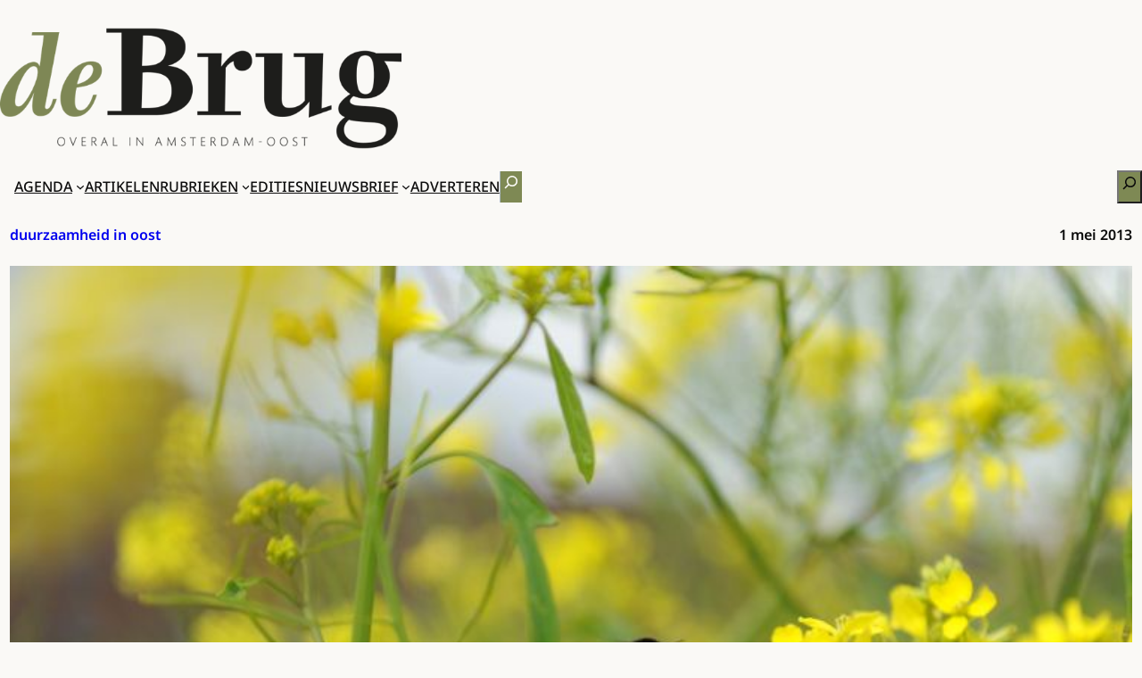

--- FILE ---
content_type: text/html; charset=UTF-8
request_url: https://debrugkrant.nl/hoe-groen-ben-jij-5-tips-voor-een-duurzamer-levensstijl/
body_size: 23783
content:
<!DOCTYPE html>
<html lang="nl-NL">
<head>
	<meta charset="UTF-8" />
	<meta name="viewport" content="width=device-width, initial-scale=1" />
<meta name='robots' content='index, follow, max-image-preview:large, max-snippet:-1, max-video-preview:-1' />
	<style>img:is([sizes="auto" i], [sizes^="auto," i]) { contain-intrinsic-size: 3000px 1500px }</style>
	<script>
window.koko_analytics = {"url":"https:\/\/debrugkrant.nl\/wp-admin\/admin-ajax.php?action=koko_analytics_collect","site_url":"https:\/\/debrugkrant.nl","post_id":16477,"path":"\/hoe-groen-ben-jij-5-tips-voor-een-duurzamer-levensstijl\/","method":"cookie","use_cookie":true};
</script>

	<!-- This site is optimized with the Yoast SEO Premium plugin v26.6 (Yoast SEO v26.6) - https://yoast.com/wordpress/plugins/seo/ -->
	<meta name="description" content="Om zijn honing uit het Diemerpark kwijt te raken hoeft imker René Genet niet veel te doen. Met twee fietstassen vol maakte hij drie jaar geleden een" />
	<link rel="canonical" href="https://debrugkrant.nl/hoe-groen-ben-jij-5-tips-voor-een-duurzamer-levensstijl/" />
	<meta property="og:locale" content="nl_NL" />
	<meta property="og:type" content="article" />
	<meta property="og:title" content="Hoe groen ben jij? 5 tips voor een duurzame(r) levensstijl" />
	<meta property="og:description" content="Om zijn honing uit het Diemerpark kwijt te raken hoeft imker René Genet niet veel te doen. Met twee fietstassen vol maakte hij drie jaar geleden een" />
	<meta property="og:url" content="https://debrugkrant.nl/hoe-groen-ben-jij-5-tips-voor-een-duurzamer-levensstijl/" />
	<meta property="og:site_name" content="de Brug" />
	<meta property="article:publisher" content="https://www.facebook.com/debrugkrant" />
	<meta property="article:published_time" content="2013-05-01T11:19:12+00:00" />
	<meta property="article:modified_time" content="2013-05-02T15:22:26+00:00" />
	<meta property="og:image" content="https://debrugkrant.nl/wp-content/uploads/2013/05/Bloemen-IJburg.jpg" />
	<meta property="og:image:width" content="750" />
	<meta property="og:image:height" content="499" />
	<meta property="og:image:type" content="image/jpeg" />
	<meta name="author" content="Inge van der Hoeven" />
	<meta name="twitter:card" content="summary_large_image" />
	<meta name="twitter:creator" content="@debrugkrant" />
	<meta name="twitter:site" content="@debrugkrant" />
	<meta name="twitter:label1" content="Geschreven door" />
	<meta name="twitter:data1" content="Inge van der Hoeven" />
	<meta name="twitter:label2" content="Geschatte leestijd" />
	<meta name="twitter:data2" content="4 minuten" />
	<script type="application/ld+json" class="yoast-schema-graph">{"@context":"https://schema.org","@graph":[{"@type":"Article","@id":"https://debrugkrant.nl/hoe-groen-ben-jij-5-tips-voor-een-duurzamer-levensstijl/#article","isPartOf":{"@id":"https://debrugkrant.nl/hoe-groen-ben-jij-5-tips-voor-een-duurzamer-levensstijl/"},"author":{"name":"Inge van der Hoeven","@id":"https://debrugkrant.nl/#/schema/person/0054d285b90f0081f9fa5c64eec58d7f"},"headline":"Hoe groen ben jij? 5 tips voor een duurzame(r) levensstijl","datePublished":"2013-05-01T11:19:12+00:00","dateModified":"2013-05-02T15:22:26+00:00","mainEntityOfPage":{"@id":"https://debrugkrant.nl/hoe-groen-ben-jij-5-tips-voor-een-duurzamer-levensstijl/"},"wordCount":866,"commentCount":1,"publisher":{"@id":"https://debrugkrant.nl/#organization"},"image":{"@id":"https://debrugkrant.nl/hoe-groen-ben-jij-5-tips-voor-een-duurzamer-levensstijl/#primaryimage"},"thumbnailUrl":"https://debrugkrant.nl/wp-content/uploads/2013/05/Bloemen-IJburg.jpg","keywords":["duurzaamheid in oost","special duurzaamheid","tips voor een duurzame levensstijl"],"articleSection":["Duurzaamheid in Oost"],"inLanguage":"nl-NL","potentialAction":[{"@type":"CommentAction","name":"Comment","target":["https://debrugkrant.nl/hoe-groen-ben-jij-5-tips-voor-een-duurzamer-levensstijl/#respond"]}]},{"@type":"WebPage","@id":"https://debrugkrant.nl/hoe-groen-ben-jij-5-tips-voor-een-duurzamer-levensstijl/","url":"https://debrugkrant.nl/hoe-groen-ben-jij-5-tips-voor-een-duurzamer-levensstijl/","name":"Hoe groen ben jij? 5 tips voor een duurzame(r) levensstijl - de Brug - nieuws uit Amsterdam Oost","isPartOf":{"@id":"https://debrugkrant.nl/#website"},"primaryImageOfPage":{"@id":"https://debrugkrant.nl/hoe-groen-ben-jij-5-tips-voor-een-duurzamer-levensstijl/#primaryimage"},"image":{"@id":"https://debrugkrant.nl/hoe-groen-ben-jij-5-tips-voor-een-duurzamer-levensstijl/#primaryimage"},"thumbnailUrl":"https://debrugkrant.nl/wp-content/uploads/2013/05/Bloemen-IJburg.jpg","datePublished":"2013-05-01T11:19:12+00:00","dateModified":"2013-05-02T15:22:26+00:00","description":"Om zijn honing uit het Diemerpark kwijt te raken hoeft imker René Genet niet veel te doen. Met twee fietstassen vol maakte hij drie jaar geleden een","breadcrumb":{"@id":"https://debrugkrant.nl/hoe-groen-ben-jij-5-tips-voor-een-duurzamer-levensstijl/#breadcrumb"},"inLanguage":"nl-NL","potentialAction":[{"@type":"ReadAction","target":["https://debrugkrant.nl/hoe-groen-ben-jij-5-tips-voor-een-duurzamer-levensstijl/"]}]},{"@type":"ImageObject","inLanguage":"nl-NL","@id":"https://debrugkrant.nl/hoe-groen-ben-jij-5-tips-voor-een-duurzamer-levensstijl/#primaryimage","url":"https://debrugkrant.nl/wp-content/uploads/2013/05/Bloemen-IJburg.jpg","contentUrl":"https://debrugkrant.nl/wp-content/uploads/2013/05/Bloemen-IJburg.jpg","width":750,"height":499,"caption":"Duurzaam is ook bedachtzaam zijn."},{"@type":"BreadcrumbList","@id":"https://debrugkrant.nl/hoe-groen-ben-jij-5-tips-voor-een-duurzamer-levensstijl/#breadcrumb","itemListElement":[{"@type":"ListItem","position":1,"name":"Home","item":"https://debrugkrant.nl/"},{"@type":"ListItem","position":2,"name":"Hoe groen ben jij? 5 tips voor een duurzame(r) levensstijl"}]},{"@type":"WebSite","@id":"https://debrugkrant.nl/#website","url":"https://debrugkrant.nl/","name":"de Brug","description":"overal in Amsterdam-Oost","publisher":{"@id":"https://debrugkrant.nl/#organization"},"potentialAction":[{"@type":"SearchAction","target":{"@type":"EntryPoint","urlTemplate":"https://debrugkrant.nl/?s={search_term_string}"},"query-input":{"@type":"PropertyValueSpecification","valueRequired":true,"valueName":"search_term_string"}}],"inLanguage":"nl-NL"},{"@type":"Organization","@id":"https://debrugkrant.nl/#organization","name":"de Brug","url":"https://debrugkrant.nl/","logo":{"@type":"ImageObject","inLanguage":"nl-NL","@id":"https://debrugkrant.nl/#/schema/logo/image/","url":"https://debrugkrant.nl/wp-content/uploads/2025/04/debrug-logo-2025-vierkant.png","contentUrl":"https://debrugkrant.nl/wp-content/uploads/2025/04/debrug-logo-2025-vierkant.png","width":640,"height":640,"caption":"de Brug"},"image":{"@id":"https://debrugkrant.nl/#/schema/logo/image/"},"sameAs":["https://www.facebook.com/debrugkrant","https://x.com/debrugkrant","https://www.instagram.com/debrugkrant/"]},{"@type":"Person","@id":"https://debrugkrant.nl/#/schema/person/0054d285b90f0081f9fa5c64eec58d7f","name":"Inge van der Hoeven","image":{"@type":"ImageObject","inLanguage":"nl-NL","@id":"https://debrugkrant.nl/#/schema/person/image/","url":"https://secure.gravatar.com/avatar/8bb1601c4ef5aa7ccf2ba39db712e595bb92163f39c217a4365fc3a2fe3b21c2?s=96&d=mm&r=g","contentUrl":"https://secure.gravatar.com/avatar/8bb1601c4ef5aa7ccf2ba39db712e595bb92163f39c217a4365fc3a2fe3b21c2?s=96&d=mm&r=g","caption":"Inge van der Hoeven"},"url":"https://debrugkrant.nl/author/ivdhoeven/"}]}</script>
	<!-- / Yoast SEO Premium plugin. -->


<title>Hoe groen ben jij? 5 tips voor een duurzame(r) levensstijl - de Brug - nieuws uit Amsterdam Oost</title>
<link rel='dns-prefetch' href='//debrugkrant.nl' />
<link rel="alternate" type="application/rss+xml" title="de Brug &raquo; feed" href="https://debrugkrant.nl/feed/" />
<link rel="alternate" type="application/rss+xml" title="de Brug &raquo; reacties feed" href="https://debrugkrant.nl/comments/feed/" />
<link rel="alternate" type="text/calendar" title="de Brug &raquo; iCal Feed" href="https://debrugkrant.nl/agenda/?ical=1" />
<link rel="alternate" type="application/rss+xml" title="de Brug &raquo; Hoe groen ben jij? 5 tips voor een duurzame(r) levensstijl reacties feed" href="https://debrugkrant.nl/hoe-groen-ben-jij-5-tips-voor-een-duurzamer-levensstijl/feed/" />
		<!-- This site uses the Google Analytics by MonsterInsights plugin v9.11.0 - Using Analytics tracking - https://www.monsterinsights.com/ -->
							<script src="//www.googletagmanager.com/gtag/js?id=G-TVCXY38KKS"  data-cfasync="false" data-wpfc-render="false" async></script>
			<script data-cfasync="false" data-wpfc-render="false">
				var mi_version = '9.11.0';
				var mi_track_user = true;
				var mi_no_track_reason = '';
								var MonsterInsightsDefaultLocations = {"page_location":"https:\/\/debrugkrant.nl\/hoe-groen-ben-jij-5-tips-voor-een-duurzamer-levensstijl\/"};
								if ( typeof MonsterInsightsPrivacyGuardFilter === 'function' ) {
					var MonsterInsightsLocations = (typeof MonsterInsightsExcludeQuery === 'object') ? MonsterInsightsPrivacyGuardFilter( MonsterInsightsExcludeQuery ) : MonsterInsightsPrivacyGuardFilter( MonsterInsightsDefaultLocations );
				} else {
					var MonsterInsightsLocations = (typeof MonsterInsightsExcludeQuery === 'object') ? MonsterInsightsExcludeQuery : MonsterInsightsDefaultLocations;
				}

								var disableStrs = [
										'ga-disable-G-TVCXY38KKS',
									];

				/* Function to detect opted out users */
				function __gtagTrackerIsOptedOut() {
					for (var index = 0; index < disableStrs.length; index++) {
						if (document.cookie.indexOf(disableStrs[index] + '=true') > -1) {
							return true;
						}
					}

					return false;
				}

				/* Disable tracking if the opt-out cookie exists. */
				if (__gtagTrackerIsOptedOut()) {
					for (var index = 0; index < disableStrs.length; index++) {
						window[disableStrs[index]] = true;
					}
				}

				/* Opt-out function */
				function __gtagTrackerOptout() {
					for (var index = 0; index < disableStrs.length; index++) {
						document.cookie = disableStrs[index] + '=true; expires=Thu, 31 Dec 2099 23:59:59 UTC; path=/';
						window[disableStrs[index]] = true;
					}
				}

				if ('undefined' === typeof gaOptout) {
					function gaOptout() {
						__gtagTrackerOptout();
					}
				}
								window.dataLayer = window.dataLayer || [];

				window.MonsterInsightsDualTracker = {
					helpers: {},
					trackers: {},
				};
				if (mi_track_user) {
					function __gtagDataLayer() {
						dataLayer.push(arguments);
					}

					function __gtagTracker(type, name, parameters) {
						if (!parameters) {
							parameters = {};
						}

						if (parameters.send_to) {
							__gtagDataLayer.apply(null, arguments);
							return;
						}

						if (type === 'event') {
														parameters.send_to = monsterinsights_frontend.v4_id;
							var hookName = name;
							if (typeof parameters['event_category'] !== 'undefined') {
								hookName = parameters['event_category'] + ':' + name;
							}

							if (typeof MonsterInsightsDualTracker.trackers[hookName] !== 'undefined') {
								MonsterInsightsDualTracker.trackers[hookName](parameters);
							} else {
								__gtagDataLayer('event', name, parameters);
							}
							
						} else {
							__gtagDataLayer.apply(null, arguments);
						}
					}

					__gtagTracker('js', new Date());
					__gtagTracker('set', {
						'developer_id.dZGIzZG': true,
											});
					if ( MonsterInsightsLocations.page_location ) {
						__gtagTracker('set', MonsterInsightsLocations);
					}
										__gtagTracker('config', 'G-TVCXY38KKS', {"forceSSL":"true"} );
										window.gtag = __gtagTracker;										(function () {
						/* https://developers.google.com/analytics/devguides/collection/analyticsjs/ */
						/* ga and __gaTracker compatibility shim. */
						var noopfn = function () {
							return null;
						};
						var newtracker = function () {
							return new Tracker();
						};
						var Tracker = function () {
							return null;
						};
						var p = Tracker.prototype;
						p.get = noopfn;
						p.set = noopfn;
						p.send = function () {
							var args = Array.prototype.slice.call(arguments);
							args.unshift('send');
							__gaTracker.apply(null, args);
						};
						var __gaTracker = function () {
							var len = arguments.length;
							if (len === 0) {
								return;
							}
							var f = arguments[len - 1];
							if (typeof f !== 'object' || f === null || typeof f.hitCallback !== 'function') {
								if ('send' === arguments[0]) {
									var hitConverted, hitObject = false, action;
									if ('event' === arguments[1]) {
										if ('undefined' !== typeof arguments[3]) {
											hitObject = {
												'eventAction': arguments[3],
												'eventCategory': arguments[2],
												'eventLabel': arguments[4],
												'value': arguments[5] ? arguments[5] : 1,
											}
										}
									}
									if ('pageview' === arguments[1]) {
										if ('undefined' !== typeof arguments[2]) {
											hitObject = {
												'eventAction': 'page_view',
												'page_path': arguments[2],
											}
										}
									}
									if (typeof arguments[2] === 'object') {
										hitObject = arguments[2];
									}
									if (typeof arguments[5] === 'object') {
										Object.assign(hitObject, arguments[5]);
									}
									if ('undefined' !== typeof arguments[1].hitType) {
										hitObject = arguments[1];
										if ('pageview' === hitObject.hitType) {
											hitObject.eventAction = 'page_view';
										}
									}
									if (hitObject) {
										action = 'timing' === arguments[1].hitType ? 'timing_complete' : hitObject.eventAction;
										hitConverted = mapArgs(hitObject);
										__gtagTracker('event', action, hitConverted);
									}
								}
								return;
							}

							function mapArgs(args) {
								var arg, hit = {};
								var gaMap = {
									'eventCategory': 'event_category',
									'eventAction': 'event_action',
									'eventLabel': 'event_label',
									'eventValue': 'event_value',
									'nonInteraction': 'non_interaction',
									'timingCategory': 'event_category',
									'timingVar': 'name',
									'timingValue': 'value',
									'timingLabel': 'event_label',
									'page': 'page_path',
									'location': 'page_location',
									'title': 'page_title',
									'referrer' : 'page_referrer',
								};
								for (arg in args) {
																		if (!(!args.hasOwnProperty(arg) || !gaMap.hasOwnProperty(arg))) {
										hit[gaMap[arg]] = args[arg];
									} else {
										hit[arg] = args[arg];
									}
								}
								return hit;
							}

							try {
								f.hitCallback();
							} catch (ex) {
							}
						};
						__gaTracker.create = newtracker;
						__gaTracker.getByName = newtracker;
						__gaTracker.getAll = function () {
							return [];
						};
						__gaTracker.remove = noopfn;
						__gaTracker.loaded = true;
						window['__gaTracker'] = __gaTracker;
					})();
									} else {
										console.log("");
					(function () {
						function __gtagTracker() {
							return null;
						}

						window['__gtagTracker'] = __gtagTracker;
						window['gtag'] = __gtagTracker;
					})();
									}
			</script>
							<!-- / Google Analytics by MonsterInsights -->
		<script>
window._wpemojiSettings = {"baseUrl":"https:\/\/s.w.org\/images\/core\/emoji\/16.0.1\/72x72\/","ext":".png","svgUrl":"https:\/\/s.w.org\/images\/core\/emoji\/16.0.1\/svg\/","svgExt":".svg","source":{"concatemoji":"https:\/\/debrugkrant.nl\/wp-includes\/js\/wp-emoji-release.min.js?ver=6.8.3"}};
/*! This file is auto-generated */
!function(s,n){var o,i,e;function c(e){try{var t={supportTests:e,timestamp:(new Date).valueOf()};sessionStorage.setItem(o,JSON.stringify(t))}catch(e){}}function p(e,t,n){e.clearRect(0,0,e.canvas.width,e.canvas.height),e.fillText(t,0,0);var t=new Uint32Array(e.getImageData(0,0,e.canvas.width,e.canvas.height).data),a=(e.clearRect(0,0,e.canvas.width,e.canvas.height),e.fillText(n,0,0),new Uint32Array(e.getImageData(0,0,e.canvas.width,e.canvas.height).data));return t.every(function(e,t){return e===a[t]})}function u(e,t){e.clearRect(0,0,e.canvas.width,e.canvas.height),e.fillText(t,0,0);for(var n=e.getImageData(16,16,1,1),a=0;a<n.data.length;a++)if(0!==n.data[a])return!1;return!0}function f(e,t,n,a){switch(t){case"flag":return n(e,"\ud83c\udff3\ufe0f\u200d\u26a7\ufe0f","\ud83c\udff3\ufe0f\u200b\u26a7\ufe0f")?!1:!n(e,"\ud83c\udde8\ud83c\uddf6","\ud83c\udde8\u200b\ud83c\uddf6")&&!n(e,"\ud83c\udff4\udb40\udc67\udb40\udc62\udb40\udc65\udb40\udc6e\udb40\udc67\udb40\udc7f","\ud83c\udff4\u200b\udb40\udc67\u200b\udb40\udc62\u200b\udb40\udc65\u200b\udb40\udc6e\u200b\udb40\udc67\u200b\udb40\udc7f");case"emoji":return!a(e,"\ud83e\udedf")}return!1}function g(e,t,n,a){var r="undefined"!=typeof WorkerGlobalScope&&self instanceof WorkerGlobalScope?new OffscreenCanvas(300,150):s.createElement("canvas"),o=r.getContext("2d",{willReadFrequently:!0}),i=(o.textBaseline="top",o.font="600 32px Arial",{});return e.forEach(function(e){i[e]=t(o,e,n,a)}),i}function t(e){var t=s.createElement("script");t.src=e,t.defer=!0,s.head.appendChild(t)}"undefined"!=typeof Promise&&(o="wpEmojiSettingsSupports",i=["flag","emoji"],n.supports={everything:!0,everythingExceptFlag:!0},e=new Promise(function(e){s.addEventListener("DOMContentLoaded",e,{once:!0})}),new Promise(function(t){var n=function(){try{var e=JSON.parse(sessionStorage.getItem(o));if("object"==typeof e&&"number"==typeof e.timestamp&&(new Date).valueOf()<e.timestamp+604800&&"object"==typeof e.supportTests)return e.supportTests}catch(e){}return null}();if(!n){if("undefined"!=typeof Worker&&"undefined"!=typeof OffscreenCanvas&&"undefined"!=typeof URL&&URL.createObjectURL&&"undefined"!=typeof Blob)try{var e="postMessage("+g.toString()+"("+[JSON.stringify(i),f.toString(),p.toString(),u.toString()].join(",")+"));",a=new Blob([e],{type:"text/javascript"}),r=new Worker(URL.createObjectURL(a),{name:"wpTestEmojiSupports"});return void(r.onmessage=function(e){c(n=e.data),r.terminate(),t(n)})}catch(e){}c(n=g(i,f,p,u))}t(n)}).then(function(e){for(var t in e)n.supports[t]=e[t],n.supports.everything=n.supports.everything&&n.supports[t],"flag"!==t&&(n.supports.everythingExceptFlag=n.supports.everythingExceptFlag&&n.supports[t]);n.supports.everythingExceptFlag=n.supports.everythingExceptFlag&&!n.supports.flag,n.DOMReady=!1,n.readyCallback=function(){n.DOMReady=!0}}).then(function(){return e}).then(function(){var e;n.supports.everything||(n.readyCallback(),(e=n.source||{}).concatemoji?t(e.concatemoji):e.wpemoji&&e.twemoji&&(t(e.twemoji),t(e.wpemoji)))}))}((window,document),window._wpemojiSettings);
</script>
<!-- debrugkrant.nl is managing ads with Advanced Ads 2.0.14 – https://wpadvancedads.com/ --><script id="debru-ready">
			window.advanced_ads_ready=function(e,a){a=a||"complete";var d=function(e){return"interactive"===a?"loading"!==e:"complete"===e};d(document.readyState)?e():document.addEventListener("readystatechange",(function(a){d(a.target.readyState)&&e()}),{once:"interactive"===a})},window.advanced_ads_ready_queue=window.advanced_ads_ready_queue||[];		</script>
		<style id='wp-block-group-inline-css'>
.wp-block-group{box-sizing:border-box}:where(.wp-block-group.wp-block-group-is-layout-constrained){position:relative}
</style>
<style id='wp-block-image-inline-css'>
.wp-block-image>a,.wp-block-image>figure>a{display:inline-block}.wp-block-image img{box-sizing:border-box;height:auto;max-width:100%;vertical-align:bottom}@media not (prefers-reduced-motion){.wp-block-image img.hide{visibility:hidden}.wp-block-image img.show{animation:show-content-image .4s}}.wp-block-image[style*=border-radius] img,.wp-block-image[style*=border-radius]>a{border-radius:inherit}.wp-block-image.has-custom-border img{box-sizing:border-box}.wp-block-image.aligncenter{text-align:center}.wp-block-image.alignfull>a,.wp-block-image.alignwide>a{width:100%}.wp-block-image.alignfull img,.wp-block-image.alignwide img{height:auto;width:100%}.wp-block-image .aligncenter,.wp-block-image .alignleft,.wp-block-image .alignright,.wp-block-image.aligncenter,.wp-block-image.alignleft,.wp-block-image.alignright{display:table}.wp-block-image .aligncenter>figcaption,.wp-block-image .alignleft>figcaption,.wp-block-image .alignright>figcaption,.wp-block-image.aligncenter>figcaption,.wp-block-image.alignleft>figcaption,.wp-block-image.alignright>figcaption{caption-side:bottom;display:table-caption}.wp-block-image .alignleft{float:left;margin:.5em 1em .5em 0}.wp-block-image .alignright{float:right;margin:.5em 0 .5em 1em}.wp-block-image .aligncenter{margin-left:auto;margin-right:auto}.wp-block-image :where(figcaption){margin-bottom:1em;margin-top:.5em}.wp-block-image.is-style-circle-mask img{border-radius:9999px}@supports ((-webkit-mask-image:none) or (mask-image:none)) or (-webkit-mask-image:none){.wp-block-image.is-style-circle-mask img{border-radius:0;-webkit-mask-image:url('data:image/svg+xml;utf8,<svg viewBox="0 0 100 100" xmlns="http://www.w3.org/2000/svg"><circle cx="50" cy="50" r="50"/></svg>');mask-image:url('data:image/svg+xml;utf8,<svg viewBox="0 0 100 100" xmlns="http://www.w3.org/2000/svg"><circle cx="50" cy="50" r="50"/></svg>');mask-mode:alpha;-webkit-mask-position:center;mask-position:center;-webkit-mask-repeat:no-repeat;mask-repeat:no-repeat;-webkit-mask-size:contain;mask-size:contain}}:root :where(.wp-block-image.is-style-rounded img,.wp-block-image .is-style-rounded img){border-radius:9999px}.wp-block-image figure{margin:0}.wp-lightbox-container{display:flex;flex-direction:column;position:relative}.wp-lightbox-container img{cursor:zoom-in}.wp-lightbox-container img:hover+button{opacity:1}.wp-lightbox-container button{align-items:center;-webkit-backdrop-filter:blur(16px) saturate(180%);backdrop-filter:blur(16px) saturate(180%);background-color:#5a5a5a40;border:none;border-radius:4px;cursor:zoom-in;display:flex;height:20px;justify-content:center;opacity:0;padding:0;position:absolute;right:16px;text-align:center;top:16px;width:20px;z-index:100}@media not (prefers-reduced-motion){.wp-lightbox-container button{transition:opacity .2s ease}}.wp-lightbox-container button:focus-visible{outline:3px auto #5a5a5a40;outline:3px auto -webkit-focus-ring-color;outline-offset:3px}.wp-lightbox-container button:hover{cursor:pointer;opacity:1}.wp-lightbox-container button:focus{opacity:1}.wp-lightbox-container button:focus,.wp-lightbox-container button:hover,.wp-lightbox-container button:not(:hover):not(:active):not(.has-background){background-color:#5a5a5a40;border:none}.wp-lightbox-overlay{box-sizing:border-box;cursor:zoom-out;height:100vh;left:0;overflow:hidden;position:fixed;top:0;visibility:hidden;width:100%;z-index:100000}.wp-lightbox-overlay .close-button{align-items:center;cursor:pointer;display:flex;justify-content:center;min-height:40px;min-width:40px;padding:0;position:absolute;right:calc(env(safe-area-inset-right) + 16px);top:calc(env(safe-area-inset-top) + 16px);z-index:5000000}.wp-lightbox-overlay .close-button:focus,.wp-lightbox-overlay .close-button:hover,.wp-lightbox-overlay .close-button:not(:hover):not(:active):not(.has-background){background:none;border:none}.wp-lightbox-overlay .lightbox-image-container{height:var(--wp--lightbox-container-height);left:50%;overflow:hidden;position:absolute;top:50%;transform:translate(-50%,-50%);transform-origin:top left;width:var(--wp--lightbox-container-width);z-index:9999999999}.wp-lightbox-overlay .wp-block-image{align-items:center;box-sizing:border-box;display:flex;height:100%;justify-content:center;margin:0;position:relative;transform-origin:0 0;width:100%;z-index:3000000}.wp-lightbox-overlay .wp-block-image img{height:var(--wp--lightbox-image-height);min-height:var(--wp--lightbox-image-height);min-width:var(--wp--lightbox-image-width);width:var(--wp--lightbox-image-width)}.wp-lightbox-overlay .wp-block-image figcaption{display:none}.wp-lightbox-overlay button{background:none;border:none}.wp-lightbox-overlay .scrim{background-color:#fff;height:100%;opacity:.9;position:absolute;width:100%;z-index:2000000}.wp-lightbox-overlay.active{visibility:visible}@media not (prefers-reduced-motion){.wp-lightbox-overlay.active{animation:turn-on-visibility .25s both}.wp-lightbox-overlay.active img{animation:turn-on-visibility .35s both}.wp-lightbox-overlay.show-closing-animation:not(.active){animation:turn-off-visibility .35s both}.wp-lightbox-overlay.show-closing-animation:not(.active) img{animation:turn-off-visibility .25s both}.wp-lightbox-overlay.zoom.active{animation:none;opacity:1;visibility:visible}.wp-lightbox-overlay.zoom.active .lightbox-image-container{animation:lightbox-zoom-in .4s}.wp-lightbox-overlay.zoom.active .lightbox-image-container img{animation:none}.wp-lightbox-overlay.zoom.active .scrim{animation:turn-on-visibility .4s forwards}.wp-lightbox-overlay.zoom.show-closing-animation:not(.active){animation:none}.wp-lightbox-overlay.zoom.show-closing-animation:not(.active) .lightbox-image-container{animation:lightbox-zoom-out .4s}.wp-lightbox-overlay.zoom.show-closing-animation:not(.active) .lightbox-image-container img{animation:none}.wp-lightbox-overlay.zoom.show-closing-animation:not(.active) .scrim{animation:turn-off-visibility .4s forwards}}@keyframes show-content-image{0%{visibility:hidden}99%{visibility:hidden}to{visibility:visible}}@keyframes turn-on-visibility{0%{opacity:0}to{opacity:1}}@keyframes turn-off-visibility{0%{opacity:1;visibility:visible}99%{opacity:0;visibility:visible}to{opacity:0;visibility:hidden}}@keyframes lightbox-zoom-in{0%{transform:translate(calc((-100vw + var(--wp--lightbox-scrollbar-width))/2 + var(--wp--lightbox-initial-left-position)),calc(-50vh + var(--wp--lightbox-initial-top-position))) scale(var(--wp--lightbox-scale))}to{transform:translate(-50%,-50%) scale(1)}}@keyframes lightbox-zoom-out{0%{transform:translate(-50%,-50%) scale(1);visibility:visible}99%{visibility:visible}to{transform:translate(calc((-100vw + var(--wp--lightbox-scrollbar-width))/2 + var(--wp--lightbox-initial-left-position)),calc(-50vh + var(--wp--lightbox-initial-top-position))) scale(var(--wp--lightbox-scale));visibility:hidden}}
</style>
<style id='debrug-current-date-and-weather-style-inline-css'>
.debrug-date-weather{align-items:flex-end;display:flex;font-size:.8rem;padding-block-end:1rem;& .wp-forecast-curr-block{display:flex;& .wp-forecast-curr-left{align-items:center;display:flex;gap:.2rem;height:auto;justify-content:flex-end;-o-object-fit:contain;object-fit:contain;width:50%}}}

</style>
<style id='debrug-edition-cover-style-inline-css'>
.debrug-cover-header{align-items:center;display:flex;flex-direction:column;height:180px;justify-content:flex-end;width:35%;&:has(a:hover){height:180px}}.debrug-cover-header a{align-items:center;display:flex;flex-direction:column;height:110px;overflow:hidden;padding:.2rem;transition:height 1s linear;&:hover{height:180px}}.debrug-cover-header img{width: 120px;border:1px solid #ccc;margin-block-start:5px;transition:transform .45s linear}.debrug-cover-header a:hover img{height:180px;margin-block-start:0;transform:translateY(-40px)}.debrug-cover-header .debrug-edition-cover-title{font-size:.8rem;font-variant:all-small-caps;text-align:center;transition:opacity 50ms linear;width:60%}.debrug-cover-header a:hover .debrug-edition-cover-title{opacity:0}

</style>
<style id='wp-block-columns-inline-css'>
.wp-block-columns{align-items:normal!important;box-sizing:border-box;display:flex;flex-wrap:wrap!important}@media (min-width:782px){.wp-block-columns{flex-wrap:nowrap!important}}.wp-block-columns.are-vertically-aligned-top{align-items:flex-start}.wp-block-columns.are-vertically-aligned-center{align-items:center}.wp-block-columns.are-vertically-aligned-bottom{align-items:flex-end}@media (max-width:781px){.wp-block-columns:not(.is-not-stacked-on-mobile)>.wp-block-column{flex-basis:100%!important}}@media (min-width:782px){.wp-block-columns:not(.is-not-stacked-on-mobile)>.wp-block-column{flex-basis:0;flex-grow:1}.wp-block-columns:not(.is-not-stacked-on-mobile)>.wp-block-column[style*=flex-basis]{flex-grow:0}}.wp-block-columns.is-not-stacked-on-mobile{flex-wrap:nowrap!important}.wp-block-columns.is-not-stacked-on-mobile>.wp-block-column{flex-basis:0;flex-grow:1}.wp-block-columns.is-not-stacked-on-mobile>.wp-block-column[style*=flex-basis]{flex-grow:0}:where(.wp-block-columns){margin-bottom:1.75em}:where(.wp-block-columns.has-background){padding:1.25em 2.375em}.wp-block-column{flex-grow:1;min-width:0;overflow-wrap:break-word;word-break:break-word}.wp-block-column.is-vertically-aligned-top{align-self:flex-start}.wp-block-column.is-vertically-aligned-center{align-self:center}.wp-block-column.is-vertically-aligned-bottom{align-self:flex-end}.wp-block-column.is-vertically-aligned-stretch{align-self:stretch}.wp-block-column.is-vertically-aligned-bottom,.wp-block-column.is-vertically-aligned-center,.wp-block-column.is-vertically-aligned-top{width:100%}
</style>
<style id='wp-block-navigation-link-inline-css'>
.wp-block-navigation .wp-block-navigation-item__label{overflow-wrap:break-word}.wp-block-navigation .wp-block-navigation-item__description{display:none}.link-ui-tools{border-top:1px solid #f0f0f0;padding:8px}.link-ui-block-inserter{padding-top:8px}.link-ui-block-inserter__back{margin-left:8px;text-transform:uppercase}
</style>
<style id='wp-block-search-inline-css'>
.wp-block-search__button{margin-left:10px;word-break:normal}.wp-block-search__button.has-icon{line-height:0}.wp-block-search__button svg{height:1.25em;min-height:24px;min-width:24px;width:1.25em;fill:currentColor;vertical-align:text-bottom}:where(.wp-block-search__button){border:1px solid #ccc;padding:6px 10px}.wp-block-search__inside-wrapper{display:flex;flex:auto;flex-wrap:nowrap;max-width:100%}.wp-block-search__label{width:100%}.wp-block-search__input{appearance:none;border:1px solid #949494;flex-grow:1;margin-left:0;margin-right:0;min-width:3rem;padding:8px;text-decoration:unset!important}.wp-block-search.wp-block-search__button-only .wp-block-search__button{box-sizing:border-box;display:flex;flex-shrink:0;justify-content:center;margin-left:0;max-width:100%}.wp-block-search.wp-block-search__button-only .wp-block-search__inside-wrapper{min-width:0!important;transition-property:width}.wp-block-search.wp-block-search__button-only .wp-block-search__input{flex-basis:100%;transition-duration:.3s}.wp-block-search.wp-block-search__button-only.wp-block-search__searchfield-hidden,.wp-block-search.wp-block-search__button-only.wp-block-search__searchfield-hidden .wp-block-search__inside-wrapper{overflow:hidden}.wp-block-search.wp-block-search__button-only.wp-block-search__searchfield-hidden .wp-block-search__input{border-left-width:0!important;border-right-width:0!important;flex-basis:0;flex-grow:0;margin:0;min-width:0!important;padding-left:0!important;padding-right:0!important;width:0!important}:where(.wp-block-search__input){font-family:inherit;font-size:inherit;font-style:inherit;font-weight:inherit;letter-spacing:inherit;line-height:inherit;text-transform:inherit}:where(.wp-block-search__button-inside .wp-block-search__inside-wrapper){border:1px solid #949494;box-sizing:border-box;padding:4px}:where(.wp-block-search__button-inside .wp-block-search__inside-wrapper) .wp-block-search__input{border:none;border-radius:0;padding:0 4px}:where(.wp-block-search__button-inside .wp-block-search__inside-wrapper) .wp-block-search__input:focus{outline:none}:where(.wp-block-search__button-inside .wp-block-search__inside-wrapper) :where(.wp-block-search__button){padding:4px 8px}.wp-block-search.aligncenter .wp-block-search__inside-wrapper{margin:auto}.wp-block[data-align=right] .wp-block-search.wp-block-search__button-only .wp-block-search__inside-wrapper{float:right}
</style>
<link rel='stylesheet' id='wp-block-navigation-css' href='https://debrugkrant.nl/wp-includes/blocks/navigation/style.min.css?ver=6.8.3' media='all' />
<style id='wp-block-post-terms-inline-css'>
.wp-block-post-terms{box-sizing:border-box}.wp-block-post-terms .wp-block-post-terms__separator{white-space:pre-wrap}
</style>
<style id='wp-block-post-date-inline-css'>
.wp-block-post-date{box-sizing:border-box}
</style>
<style id='wp-block-post-featured-image-inline-css'>
.wp-block-post-featured-image{margin-left:0;margin-right:0}.wp-block-post-featured-image a{display:block;height:100%}.wp-block-post-featured-image :where(img){box-sizing:border-box;height:auto;max-width:100%;vertical-align:bottom;width:100%}.wp-block-post-featured-image.alignfull img,.wp-block-post-featured-image.alignwide img{width:100%}.wp-block-post-featured-image .wp-block-post-featured-image__overlay.has-background-dim{background-color:#000;inset:0;position:absolute}.wp-block-post-featured-image{position:relative}.wp-block-post-featured-image .wp-block-post-featured-image__overlay.has-background-gradient{background-color:initial}.wp-block-post-featured-image .wp-block-post-featured-image__overlay.has-background-dim-0{opacity:0}.wp-block-post-featured-image .wp-block-post-featured-image__overlay.has-background-dim-10{opacity:.1}.wp-block-post-featured-image .wp-block-post-featured-image__overlay.has-background-dim-20{opacity:.2}.wp-block-post-featured-image .wp-block-post-featured-image__overlay.has-background-dim-30{opacity:.3}.wp-block-post-featured-image .wp-block-post-featured-image__overlay.has-background-dim-40{opacity:.4}.wp-block-post-featured-image .wp-block-post-featured-image__overlay.has-background-dim-50{opacity:.5}.wp-block-post-featured-image .wp-block-post-featured-image__overlay.has-background-dim-60{opacity:.6}.wp-block-post-featured-image .wp-block-post-featured-image__overlay.has-background-dim-70{opacity:.7}.wp-block-post-featured-image .wp-block-post-featured-image__overlay.has-background-dim-80{opacity:.8}.wp-block-post-featured-image .wp-block-post-featured-image__overlay.has-background-dim-90{opacity:.9}.wp-block-post-featured-image .wp-block-post-featured-image__overlay.has-background-dim-100{opacity:1}.wp-block-post-featured-image:where(.alignleft,.alignright){width:100%}
</style>
<style id='wp-block-post-title-inline-css'>
.wp-block-post-title{box-sizing:border-box;word-break:break-word}.wp-block-post-title :where(a){display:inline-block;font-family:inherit;font-size:inherit;font-style:inherit;font-weight:inherit;letter-spacing:inherit;line-height:inherit;text-decoration:inherit}
</style>
<style id='wp-block-post-author-name-inline-css'>
.wp-block-post-author-name{box-sizing:border-box}
</style>
<style id='wp-block-post-content-inline-css'>
.wp-block-post-content{display:flow-root}
</style>
<style id='wp-block-paragraph-inline-css'>
.is-small-text{font-size:.875em}.is-regular-text{font-size:1em}.is-large-text{font-size:2.25em}.is-larger-text{font-size:3em}.has-drop-cap:not(:focus):first-letter{float:left;font-size:8.4em;font-style:normal;font-weight:100;line-height:.68;margin:.05em .1em 0 0;text-transform:uppercase}body.rtl .has-drop-cap:not(:focus):first-letter{float:none;margin-left:.1em}p.has-drop-cap.has-background{overflow:hidden}:root :where(p.has-background){padding:1.25em 2.375em}:where(p.has-text-color:not(.has-link-color)) a{color:inherit}p.has-text-align-left[style*="writing-mode:vertical-lr"],p.has-text-align-right[style*="writing-mode:vertical-rl"]{rotate:180deg}
</style>
<link rel='stylesheet' id='wp-block-social-links-css' href='https://debrugkrant.nl/wp-includes/blocks/social-links/style.min.css?ver=6.8.3' media='all' />
<link rel='stylesheet' id='tribe-events-pro-mini-calendar-block-styles-css' href='https://debrugkrant.nl/wp-content/plugins/events-calendar-pro/build/css/tribe-events-pro-mini-calendar-block.css?ver=7.7.11' media='all' />
<style id='wp-emoji-styles-inline-css'>

	img.wp-smiley, img.emoji {
		display: inline !important;
		border: none !important;
		box-shadow: none !important;
		height: 1em !important;
		width: 1em !important;
		margin: 0 0.07em !important;
		vertical-align: -0.1em !important;
		background: none !important;
		padding: 0 !important;
	}
</style>
<style id='wp-block-library-inline-css'>
:root{--wp-admin-theme-color:#007cba;--wp-admin-theme-color--rgb:0,124,186;--wp-admin-theme-color-darker-10:#006ba1;--wp-admin-theme-color-darker-10--rgb:0,107,161;--wp-admin-theme-color-darker-20:#005a87;--wp-admin-theme-color-darker-20--rgb:0,90,135;--wp-admin-border-width-focus:2px;--wp-block-synced-color:#7a00df;--wp-block-synced-color--rgb:122,0,223;--wp-bound-block-color:var(--wp-block-synced-color)}@media (min-resolution:192dpi){:root{--wp-admin-border-width-focus:1.5px}}.wp-element-button{cursor:pointer}:root{--wp--preset--font-size--normal:16px;--wp--preset--font-size--huge:42px}:root .has-very-light-gray-background-color{background-color:#eee}:root .has-very-dark-gray-background-color{background-color:#313131}:root .has-very-light-gray-color{color:#eee}:root .has-very-dark-gray-color{color:#313131}:root .has-vivid-green-cyan-to-vivid-cyan-blue-gradient-background{background:linear-gradient(135deg,#00d084,#0693e3)}:root .has-purple-crush-gradient-background{background:linear-gradient(135deg,#34e2e4,#4721fb 50%,#ab1dfe)}:root .has-hazy-dawn-gradient-background{background:linear-gradient(135deg,#faaca8,#dad0ec)}:root .has-subdued-olive-gradient-background{background:linear-gradient(135deg,#fafae1,#67a671)}:root .has-atomic-cream-gradient-background{background:linear-gradient(135deg,#fdd79a,#004a59)}:root .has-nightshade-gradient-background{background:linear-gradient(135deg,#330968,#31cdcf)}:root .has-midnight-gradient-background{background:linear-gradient(135deg,#020381,#2874fc)}.has-regular-font-size{font-size:1em}.has-larger-font-size{font-size:2.625em}.has-normal-font-size{font-size:var(--wp--preset--font-size--normal)}.has-huge-font-size{font-size:var(--wp--preset--font-size--huge)}.has-text-align-center{text-align:center}.has-text-align-left{text-align:left}.has-text-align-right{text-align:right}#end-resizable-editor-section{display:none}.aligncenter{clear:both}.items-justified-left{justify-content:flex-start}.items-justified-center{justify-content:center}.items-justified-right{justify-content:flex-end}.items-justified-space-between{justify-content:space-between}.screen-reader-text{border:0;clip-path:inset(50%);height:1px;margin:-1px;overflow:hidden;padding:0;position:absolute;width:1px;word-wrap:normal!important}.screen-reader-text:focus{background-color:#ddd;clip-path:none;color:#444;display:block;font-size:1em;height:auto;left:5px;line-height:normal;padding:15px 23px 14px;text-decoration:none;top:5px;width:auto;z-index:100000}html :where(.has-border-color){border-style:solid}html :where([style*=border-top-color]){border-top-style:solid}html :where([style*=border-right-color]){border-right-style:solid}html :where([style*=border-bottom-color]){border-bottom-style:solid}html :where([style*=border-left-color]){border-left-style:solid}html :where([style*=border-width]){border-style:solid}html :where([style*=border-top-width]){border-top-style:solid}html :where([style*=border-right-width]){border-right-style:solid}html :where([style*=border-bottom-width]){border-bottom-style:solid}html :where([style*=border-left-width]){border-left-style:solid}html :where(img[class*=wp-image-]){height:auto;max-width:100%}:where(figure){margin:0 0 1em}html :where(.is-position-sticky){--wp-admin--admin-bar--position-offset:var(--wp-admin--admin-bar--height,0px)}@media screen and (max-width:600px){html :where(.is-position-sticky){--wp-admin--admin-bar--position-offset:0px}}
</style>
<style id='global-styles-inline-css'>
:root{--wp--preset--aspect-ratio--square: 1;--wp--preset--aspect-ratio--4-3: 4/3;--wp--preset--aspect-ratio--3-4: 3/4;--wp--preset--aspect-ratio--3-2: 3/2;--wp--preset--aspect-ratio--2-3: 2/3;--wp--preset--aspect-ratio--16-9: 16/9;--wp--preset--aspect-ratio--9-16: 9/16;--wp--preset--color--black: #000000;--wp--preset--color--cyan-bluish-gray: #abb8c3;--wp--preset--color--white: #ffffff;--wp--preset--color--pale-pink: #f78da7;--wp--preset--color--vivid-red: #cf2e2e;--wp--preset--color--luminous-vivid-orange: #ff6900;--wp--preset--color--luminous-vivid-amber: #fcb900;--wp--preset--color--light-green-cyan: #7bdcb5;--wp--preset--color--vivid-green-cyan: #00d084;--wp--preset--color--pale-cyan-blue: #8ed1fc;--wp--preset--color--vivid-cyan-blue: #0693e3;--wp--preset--color--vivid-purple: #9b51e0;--wp--preset--color--default: #0C0C0C;--wp--preset--color--default-white: #FAF9F6;--wp--preset--color--debrug-green: #7e8954;--wp--preset--gradient--vivid-cyan-blue-to-vivid-purple: linear-gradient(135deg,rgba(6,147,227,1) 0%,rgb(155,81,224) 100%);--wp--preset--gradient--light-green-cyan-to-vivid-green-cyan: linear-gradient(135deg,rgb(122,220,180) 0%,rgb(0,208,130) 100%);--wp--preset--gradient--luminous-vivid-amber-to-luminous-vivid-orange: linear-gradient(135deg,rgba(252,185,0,1) 0%,rgba(255,105,0,1) 100%);--wp--preset--gradient--luminous-vivid-orange-to-vivid-red: linear-gradient(135deg,rgba(255,105,0,1) 0%,rgb(207,46,46) 100%);--wp--preset--gradient--very-light-gray-to-cyan-bluish-gray: linear-gradient(135deg,rgb(238,238,238) 0%,rgb(169,184,195) 100%);--wp--preset--gradient--cool-to-warm-spectrum: linear-gradient(135deg,rgb(74,234,220) 0%,rgb(151,120,209) 20%,rgb(207,42,186) 40%,rgb(238,44,130) 60%,rgb(251,105,98) 80%,rgb(254,248,76) 100%);--wp--preset--gradient--blush-light-purple: linear-gradient(135deg,rgb(255,206,236) 0%,rgb(152,150,240) 100%);--wp--preset--gradient--blush-bordeaux: linear-gradient(135deg,rgb(254,205,165) 0%,rgb(254,45,45) 50%,rgb(107,0,62) 100%);--wp--preset--gradient--luminous-dusk: linear-gradient(135deg,rgb(255,203,112) 0%,rgb(199,81,192) 50%,rgb(65,88,208) 100%);--wp--preset--gradient--pale-ocean: linear-gradient(135deg,rgb(255,245,203) 0%,rgb(182,227,212) 50%,rgb(51,167,181) 100%);--wp--preset--gradient--electric-grass: linear-gradient(135deg,rgb(202,248,128) 0%,rgb(113,206,126) 100%);--wp--preset--gradient--midnight: linear-gradient(135deg,rgb(2,3,129) 0%,rgb(40,116,252) 100%);--wp--preset--font-size--small: 13px;--wp--preset--font-size--medium: 20px;--wp--preset--font-size--large: 36px;--wp--preset--font-size--x-large: 42px;--wp--preset--font-size--extra-small: 1rem;--wp--preset--font-size--extra-large: 2.5rem;--wp--preset--font-family--noto-sans: "Noto Sans";--wp--preset--font-family--inika: Inika;--wp--preset--spacing--20: 0.44rem;--wp--preset--spacing--30: 0.67rem;--wp--preset--spacing--40: 1rem;--wp--preset--spacing--50: 1.5rem;--wp--preset--spacing--60: 2.25rem;--wp--preset--spacing--70: 3.38rem;--wp--preset--spacing--80: 5.06rem;--wp--preset--shadow--natural: 6px 6px 9px rgba(0, 0, 0, 0.2);--wp--preset--shadow--deep: 12px 12px 50px rgba(0, 0, 0, 0.4);--wp--preset--shadow--sharp: 6px 6px 0px rgba(0, 0, 0, 0.2);--wp--preset--shadow--outlined: 6px 6px 0px -3px rgba(255, 255, 255, 1), 6px 6px rgba(0, 0, 0, 1);--wp--preset--shadow--crisp: 6px 6px 0px rgba(0, 0, 0, 1);}:root { --wp--style--global--content-size: 840px;--wp--style--global--wide-size: 1200px; }:where(body) { margin: 0; }.wp-site-blocks > .alignleft { float: left; margin-right: 2em; }.wp-site-blocks > .alignright { float: right; margin-left: 2em; }.wp-site-blocks > .aligncenter { justify-content: center; margin-left: auto; margin-right: auto; }:where(.wp-site-blocks) > * { margin-block-start: 24px; margin-block-end: 0; }:where(.wp-site-blocks) > :first-child { margin-block-start: 0; }:where(.wp-site-blocks) > :last-child { margin-block-end: 0; }:root { --wp--style--block-gap: 24px; }:root :where(.is-layout-flow) > :first-child{margin-block-start: 0;}:root :where(.is-layout-flow) > :last-child{margin-block-end: 0;}:root :where(.is-layout-flow) > *{margin-block-start: 24px;margin-block-end: 0;}:root :where(.is-layout-constrained) > :first-child{margin-block-start: 0;}:root :where(.is-layout-constrained) > :last-child{margin-block-end: 0;}:root :where(.is-layout-constrained) > *{margin-block-start: 24px;margin-block-end: 0;}:root :where(.is-layout-flex){gap: 24px;}:root :where(.is-layout-grid){gap: 24px;}.is-layout-flow > .alignleft{float: left;margin-inline-start: 0;margin-inline-end: 2em;}.is-layout-flow > .alignright{float: right;margin-inline-start: 2em;margin-inline-end: 0;}.is-layout-flow > .aligncenter{margin-left: auto !important;margin-right: auto !important;}.is-layout-constrained > .alignleft{float: left;margin-inline-start: 0;margin-inline-end: 2em;}.is-layout-constrained > .alignright{float: right;margin-inline-start: 2em;margin-inline-end: 0;}.is-layout-constrained > .aligncenter{margin-left: auto !important;margin-right: auto !important;}.is-layout-constrained > :where(:not(.alignleft):not(.alignright):not(.alignfull)){max-width: var(--wp--style--global--content-size);margin-left: auto !important;margin-right: auto !important;}.is-layout-constrained > .alignwide{max-width: var(--wp--style--global--wide-size);}body .is-layout-flex{display: flex;}.is-layout-flex{flex-wrap: wrap;align-items: center;}.is-layout-flex > :is(*, div){margin: 0;}body .is-layout-grid{display: grid;}.is-layout-grid > :is(*, div){margin: 0;}body{background-color: var(--wp--preset--color--default-white);color: var(--wp--preset--color--default);font-family: Noto Sans, source-sans-pro, sans-serif;font-size: 1.2rem;padding-top: 0px;padding-right: 0px;padding-bottom: 0px;padding-left: 0px;}a:where(:not(.wp-element-button)){color: var(--wp--preset--color--default);text-decoration: underline;}h1{font-size: 1.8rem;}h2{font-size: 1.6rem;}h3{font-size: 1.4rem;}h4{font-size: 1.2rem;}h5{font-size: 1.1rem;}h6{font-size: 1rem;}:root :where(.wp-element-button, .wp-block-button__link){background-color: #32373c;border-width: 0;color: #fff;font-family: inherit;font-size: inherit;line-height: inherit;padding: calc(0.667em + 2px) calc(1.333em + 2px);text-decoration: none;}.has-black-color{color: var(--wp--preset--color--black) !important;}.has-cyan-bluish-gray-color{color: var(--wp--preset--color--cyan-bluish-gray) !important;}.has-white-color{color: var(--wp--preset--color--white) !important;}.has-pale-pink-color{color: var(--wp--preset--color--pale-pink) !important;}.has-vivid-red-color{color: var(--wp--preset--color--vivid-red) !important;}.has-luminous-vivid-orange-color{color: var(--wp--preset--color--luminous-vivid-orange) !important;}.has-luminous-vivid-amber-color{color: var(--wp--preset--color--luminous-vivid-amber) !important;}.has-light-green-cyan-color{color: var(--wp--preset--color--light-green-cyan) !important;}.has-vivid-green-cyan-color{color: var(--wp--preset--color--vivid-green-cyan) !important;}.has-pale-cyan-blue-color{color: var(--wp--preset--color--pale-cyan-blue) !important;}.has-vivid-cyan-blue-color{color: var(--wp--preset--color--vivid-cyan-blue) !important;}.has-vivid-purple-color{color: var(--wp--preset--color--vivid-purple) !important;}.has-default-color{color: var(--wp--preset--color--default) !important;}.has-default-white-color{color: var(--wp--preset--color--default-white) !important;}.has-debrug-green-color{color: var(--wp--preset--color--debrug-green) !important;}.has-black-background-color{background-color: var(--wp--preset--color--black) !important;}.has-cyan-bluish-gray-background-color{background-color: var(--wp--preset--color--cyan-bluish-gray) !important;}.has-white-background-color{background-color: var(--wp--preset--color--white) !important;}.has-pale-pink-background-color{background-color: var(--wp--preset--color--pale-pink) !important;}.has-vivid-red-background-color{background-color: var(--wp--preset--color--vivid-red) !important;}.has-luminous-vivid-orange-background-color{background-color: var(--wp--preset--color--luminous-vivid-orange) !important;}.has-luminous-vivid-amber-background-color{background-color: var(--wp--preset--color--luminous-vivid-amber) !important;}.has-light-green-cyan-background-color{background-color: var(--wp--preset--color--light-green-cyan) !important;}.has-vivid-green-cyan-background-color{background-color: var(--wp--preset--color--vivid-green-cyan) !important;}.has-pale-cyan-blue-background-color{background-color: var(--wp--preset--color--pale-cyan-blue) !important;}.has-vivid-cyan-blue-background-color{background-color: var(--wp--preset--color--vivid-cyan-blue) !important;}.has-vivid-purple-background-color{background-color: var(--wp--preset--color--vivid-purple) !important;}.has-default-background-color{background-color: var(--wp--preset--color--default) !important;}.has-default-white-background-color{background-color: var(--wp--preset--color--default-white) !important;}.has-debrug-green-background-color{background-color: var(--wp--preset--color--debrug-green) !important;}.has-black-border-color{border-color: var(--wp--preset--color--black) !important;}.has-cyan-bluish-gray-border-color{border-color: var(--wp--preset--color--cyan-bluish-gray) !important;}.has-white-border-color{border-color: var(--wp--preset--color--white) !important;}.has-pale-pink-border-color{border-color: var(--wp--preset--color--pale-pink) !important;}.has-vivid-red-border-color{border-color: var(--wp--preset--color--vivid-red) !important;}.has-luminous-vivid-orange-border-color{border-color: var(--wp--preset--color--luminous-vivid-orange) !important;}.has-luminous-vivid-amber-border-color{border-color: var(--wp--preset--color--luminous-vivid-amber) !important;}.has-light-green-cyan-border-color{border-color: var(--wp--preset--color--light-green-cyan) !important;}.has-vivid-green-cyan-border-color{border-color: var(--wp--preset--color--vivid-green-cyan) !important;}.has-pale-cyan-blue-border-color{border-color: var(--wp--preset--color--pale-cyan-blue) !important;}.has-vivid-cyan-blue-border-color{border-color: var(--wp--preset--color--vivid-cyan-blue) !important;}.has-vivid-purple-border-color{border-color: var(--wp--preset--color--vivid-purple) !important;}.has-default-border-color{border-color: var(--wp--preset--color--default) !important;}.has-default-white-border-color{border-color: var(--wp--preset--color--default-white) !important;}.has-debrug-green-border-color{border-color: var(--wp--preset--color--debrug-green) !important;}.has-vivid-cyan-blue-to-vivid-purple-gradient-background{background: var(--wp--preset--gradient--vivid-cyan-blue-to-vivid-purple) !important;}.has-light-green-cyan-to-vivid-green-cyan-gradient-background{background: var(--wp--preset--gradient--light-green-cyan-to-vivid-green-cyan) !important;}.has-luminous-vivid-amber-to-luminous-vivid-orange-gradient-background{background: var(--wp--preset--gradient--luminous-vivid-amber-to-luminous-vivid-orange) !important;}.has-luminous-vivid-orange-to-vivid-red-gradient-background{background: var(--wp--preset--gradient--luminous-vivid-orange-to-vivid-red) !important;}.has-very-light-gray-to-cyan-bluish-gray-gradient-background{background: var(--wp--preset--gradient--very-light-gray-to-cyan-bluish-gray) !important;}.has-cool-to-warm-spectrum-gradient-background{background: var(--wp--preset--gradient--cool-to-warm-spectrum) !important;}.has-blush-light-purple-gradient-background{background: var(--wp--preset--gradient--blush-light-purple) !important;}.has-blush-bordeaux-gradient-background{background: var(--wp--preset--gradient--blush-bordeaux) !important;}.has-luminous-dusk-gradient-background{background: var(--wp--preset--gradient--luminous-dusk) !important;}.has-pale-ocean-gradient-background{background: var(--wp--preset--gradient--pale-ocean) !important;}.has-electric-grass-gradient-background{background: var(--wp--preset--gradient--electric-grass) !important;}.has-midnight-gradient-background{background: var(--wp--preset--gradient--midnight) !important;}.has-small-font-size{font-size: var(--wp--preset--font-size--small) !important;}.has-medium-font-size{font-size: var(--wp--preset--font-size--medium) !important;}.has-large-font-size{font-size: var(--wp--preset--font-size--large) !important;}.has-x-large-font-size{font-size: var(--wp--preset--font-size--x-large) !important;}.has-extra-small-font-size{font-size: var(--wp--preset--font-size--extra-small) !important;}.has-extra-large-font-size{font-size: var(--wp--preset--font-size--extra-large) !important;}.has-noto-sans-font-family{font-family: var(--wp--preset--font-family--noto-sans) !important;}.has-inika-font-family{font-family: var(--wp--preset--font-family--inika) !important;}
</style>
<style id='core-block-supports-inline-css'>
.wp-container-core-group-is-layout-61161a58 > :where(:not(.alignleft):not(.alignright):not(.alignfull)){max-width:1200px;margin-left:auto !important;margin-right:auto !important;}.wp-container-core-group-is-layout-61161a58 > .alignwide{max-width:1200px;}.wp-container-core-group-is-layout-61161a58 .alignfull{max-width:none;}.wp-container-core-group-is-layout-858e3905 > :where(:not(.alignleft):not(.alignright):not(.alignfull)){max-width:1200px;margin-left:auto !important;margin-right:auto !important;}.wp-container-core-group-is-layout-858e3905 > .alignwide{max-width:1200px;}.wp-container-core-group-is-layout-858e3905 .alignfull{max-width:none;}.wp-container-core-group-is-layout-858e3905 > *{margin-block-start:0;margin-block-end:0;}.wp-container-core-group-is-layout-858e3905 > * + *{margin-block-start:0;margin-block-end:0;}.wp-container-core-group-is-layout-4556d48a{flex-wrap:nowrap;gap:0;justify-content:flex-end;align-items:flex-end;}.wp-container-core-column-is-layout-e4b7edf9 > :where(:not(.alignleft):not(.alignright):not(.alignfull)){max-width:100%;margin-left:auto !important;margin-right:0 !important;}.wp-container-core-column-is-layout-e4b7edf9 > .alignwide{max-width:100%;}.wp-container-core-column-is-layout-e4b7edf9 .alignfull{max-width:none;}.wp-container-core-columns-is-layout-28232c24{flex-wrap:nowrap;gap:0 0;}.wp-container-core-navigation-is-layout-4471f907{flex-wrap:nowrap;gap:var(--wp--preset--spacing--70);justify-content:space-between;}.wp-container-core-group-is-layout-6e824401 > :where(:not(.alignleft):not(.alignright):not(.alignfull)){max-width:1200px;margin-left:auto !important;margin-right:auto !important;}.wp-container-core-group-is-layout-6e824401 > .alignwide{max-width:1200px;}.wp-container-core-group-is-layout-6e824401 .alignfull{max-width:none;}.wp-container-core-group-is-layout-b705ae55{flex-wrap:nowrap;gap:0;justify-content:space-between;}.wp-container-core-group-is-layout-93522cec{flex-wrap:nowrap;gap:var(--wp--preset--spacing--20);}.wp-container-core-post-content-is-layout-8a368f38 > *{margin-block-start:0;margin-block-end:0;}.wp-container-core-post-content-is-layout-8a368f38 > * + *{margin-block-start:0;margin-block-end:0;}.wp-container-core-group-is-layout-df8428a5 > .alignfull{margin-right:calc(var(--wp--preset--spacing--30) * -1);margin-left:calc(var(--wp--preset--spacing--30) * -1);}.wp-container-core-navigation-is-layout-8ca72b80{flex-wrap:nowrap;gap:var(--wp--preset--spacing--20);flex-direction:column;align-items:flex-start;}.wp-container-core-column-is-layout-22223934 > *{margin-block-start:0;margin-block-end:0;}.wp-container-core-column-is-layout-22223934 > * + *{margin-block-start:var(--wp--preset--spacing--20);margin-block-end:0;}.wp-container-core-navigation-is-layout-63ff0a82{flex-wrap:nowrap;gap:var(--wp--preset--spacing--20);flex-direction:column;align-items:flex-start;}.wp-container-core-social-links-is-layout-187e515d{justify-content:space-between;}.wp-container-core-navigation-is-layout-98bb686d{gap:var(--wp--preset--spacing--20);flex-direction:column;align-items:flex-start;}.wp-container-core-columns-is-layout-28f84493{flex-wrap:nowrap;}.wp-container-core-group-is-layout-4c942429 > :where(:not(.alignleft):not(.alignright):not(.alignfull)){max-width:1200px;margin-left:auto !important;margin-right:auto !important;}.wp-container-core-group-is-layout-4c942429 > .alignwide{max-width:1200px;}.wp-container-core-group-is-layout-4c942429 .alignfull{max-width:none;}.wp-container-core-group-is-layout-5ba529d7 > :where(:not(.alignleft):not(.alignright):not(.alignfull)){max-width:1200px;margin-left:auto !important;margin-right:auto !important;}.wp-container-core-group-is-layout-5ba529d7 > .alignwide{max-width:1200px;}.wp-container-core-group-is-layout-5ba529d7 .alignfull{max-width:none;}
</style>
<style id='wp-block-template-skip-link-inline-css'>

		.skip-link.screen-reader-text {
			border: 0;
			clip-path: inset(50%);
			height: 1px;
			margin: -1px;
			overflow: hidden;
			padding: 0;
			position: absolute !important;
			width: 1px;
			word-wrap: normal !important;
		}

		.skip-link.screen-reader-text:focus {
			background-color: #eee;
			clip-path: none;
			color: #444;
			display: block;
			font-size: 1em;
			height: auto;
			left: 5px;
			line-height: normal;
			padding: 15px 23px 14px;
			text-decoration: none;
			top: 5px;
			width: auto;
			z-index: 100000;
		}
</style>
<link rel='stylesheet' id='taxonomy-image-plugin-public-css' href='https://debrugkrant.nl/wp-content/plugins/taxonomy-images/css/style.css?ver=0.9.6' media='screen' />
<link rel='stylesheet' id='wp-forecast-weathericons-css' href='https://debrugkrant.nl/wp-content/plugins/wp-forecast//weather-icons/weather-icons.min.css?ver=9999' media='all' />
<link rel='stylesheet' id='wp-forecast-weathericons-wind-css' href='https://debrugkrant.nl/wp-content/plugins/wp-forecast//weather-icons/weather-icons-wind.min.css?ver=9999' media='all' />
<link rel='stylesheet' id='debrug-style-css' href='https://debrugkrant.nl/wp-content/themes/debrugkrant-block/style.css?ver=1.0.3' media='all' />
<style id='block-visibility-screen-size-styles-inline-css'>
/* Large screens (desktops, 992px and up) */
@media ( min-width: 992px ) {
	.block-visibility-hide-large-screen {
		display: none !important;
	}
}

/* Medium screens (tablets, between 768px and 992px) */
@media ( min-width: 768px ) and ( max-width: 991.98px ) {
	.block-visibility-hide-medium-screen {
		display: none !important;
	}
}

/* Small screens (mobile devices, less than 768px) */
@media ( max-width: 767.98px ) {
	.block-visibility-hide-small-screen {
		display: none !important;
	}
}
</style>
<script src="https://debrugkrant.nl/wp-content/plugins/google-analytics-for-wordpress/assets/js/frontend-gtag.min.js?ver=9.11.0" id="monsterinsights-frontend-script-js" async data-wp-strategy="async"></script>
<script data-cfasync="false" data-wpfc-render="false" id='monsterinsights-frontend-script-js-extra'>var monsterinsights_frontend = {"js_events_tracking":"true","download_extensions":"doc,pdf,ppt,zip,xls,docx,pptx,xlsx","inbound_paths":"[]","home_url":"https:\/\/debrugkrant.nl","hash_tracking":"false","v4_id":"G-TVCXY38KKS"};</script>
<link rel="https://api.w.org/" href="https://debrugkrant.nl/wp-json/" /><link rel="alternate" title="JSON" type="application/json" href="https://debrugkrant.nl/wp-json/wp/v2/posts/16477" /><link rel="EditURI" type="application/rsd+xml" title="RSD" href="https://debrugkrant.nl/xmlrpc.php?rsd" />
<meta name="generator" content="WordPress 6.8.3" />
<link rel='shortlink' href='https://debrugkrant.nl/?p=16477' />
<link rel="alternate" title="oEmbed (JSON)" type="application/json+oembed" href="https://debrugkrant.nl/wp-json/oembed/1.0/embed?url=https%3A%2F%2Fdebrugkrant.nl%2Fhoe-groen-ben-jij-5-tips-voor-een-duurzamer-levensstijl%2F" />
<link rel="alternate" title="oEmbed (XML)" type="text/xml+oembed" href="https://debrugkrant.nl/wp-json/oembed/1.0/embed?url=https%3A%2F%2Fdebrugkrant.nl%2Fhoe-groen-ben-jij-5-tips-voor-een-duurzamer-levensstijl%2F&#038;format=xml" />
<meta name="tec-api-version" content="v1"><meta name="tec-api-origin" content="https://debrugkrant.nl"><link rel="alternate" href="https://debrugkrant.nl/wp-json/tribe/events/v1/" /><script type="importmap" id="wp-importmap">
{"imports":{"@wordpress\/interactivity":"https:\/\/debrugkrant.nl\/wp-includes\/js\/dist\/script-modules\/interactivity\/index.min.js?ver=55aebb6e0a16726baffb"}}
</script>
<script type="module" src="https://debrugkrant.nl/wp-includes/js/dist/script-modules/block-library/navigation/view.min.js?ver=61572d447d60c0aa5240" id="@wordpress/block-library/navigation/view-js-module"></script>
<script type="module" src="https://debrugkrant.nl/wp-includes/js/dist/script-modules/block-library/search/view.min.js?ver=208bf143e4074549fa89" id="@wordpress/block-library/search/view-js-module"></script>
<link rel="modulepreload" href="https://debrugkrant.nl/wp-includes/js/dist/script-modules/interactivity/index.min.js?ver=55aebb6e0a16726baffb" id="@wordpress/interactivity-js-modulepreload"><style class='wp-fonts-local'>
@font-face{font-family:"Noto Sans";font-style:italic;font-weight:100 900;font-display:fallback;src:url('https://debrugkrant.nl/wp-content/themes/debrugkrant-block/assets/fonts/noto-sans/noto-sans-100-900-italic.ttf') format('truetype');}
@font-face{font-family:"Noto Sans";font-style:normal;font-weight:100 900;font-display:fallback;src:url('https://debrugkrant.nl/wp-content/themes/debrugkrant-block/assets/fonts/noto-sans/noto-sans-100-900-normal.ttf') format('truetype');}
@font-face{font-family:Inika;font-style:normal;font-weight:700;font-display:fallback;src:url('https://debrugkrant.nl/wp-content/themes/debrugkrant-block/assets/fonts/inika/inika-700-normal.ttf') format('truetype');}
@font-face{font-family:Inika;font-style:normal;font-weight:400;font-display:fallback;src:url('https://debrugkrant.nl/wp-content/themes/debrugkrant-block/assets/fonts/inika/inika-400-normal.ttf') format('truetype');}
</style>
</head>

<body class="wp-singular post-template-default single single-post postid-16477 single-format-standard wp-embed-responsive wp-theme-debrugkrant-block tribe-no-js aa-prefix-debru- aa-disabled-bots tribe-theme-debrugkrant-block">

<div class="wp-site-blocks"><header class="debrug-header wp-block-template-part">
<div class="wp-block-group is-layout-flow wp-block-group-is-layout-flow" style="margin-bottom:var(--wp--preset--spacing--40)">
<div class="wp-block-group is-layout-constrained wp-container-core-group-is-layout-858e3905 wp-block-group-is-layout-constrained" style="border-top-style:none;border-top-width:0px;border-bottom-style:none;border-bottom-width:0px;margin-top:0;margin-bottom:0;padding-top:0;padding-bottom:0">
<div class="wp-block-group is-layout-constrained wp-container-core-group-is-layout-61161a58 wp-block-group-is-layout-constrained" style="border-bottom-color:var(--wp--preset--color--default);border-bottom-width:5px;padding-top:var(--wp--preset--spacing--20);padding-bottom:var(--wp--preset--spacing--20)"></div>
</div>



<div class="wp-block-group is-layout-constrained wp-container-core-group-is-layout-6e824401 wp-block-group-is-layout-constrained" style="border-top-style:none;border-top-width:0px;margin-top:0;margin-bottom:0">
<div class="wp-block-columns is-layout-flex wp-container-core-columns-is-layout-28232c24 wp-block-columns-is-layout-flex">
<div class="wp-block-column is-vertically-aligned-center is-layout-constrained wp-block-column-is-layout-constrained" style="flex-basis:50%">
<figure class="wp-block-image size-full is-resized"><a href="https://debrugkrant.nl"><img decoding="async" src="https://debrugkrant.nl/wp-content/themes/debrugkrant-block/assets/images/debrug-logo-transparant-with-tagline.png" alt="de Brug - Overal in Amsterdam-Oost" style="width:450px"/></a></figure>
</div>



<div class="wp-block-column is-content-justification-right is-layout-constrained wp-container-core-column-is-layout-e4b7edf9 wp-block-column-is-layout-constrained" style="flex-basis:50%">
<div class="wp-block-group debrug-header-meta is-horizontal is-content-justification-right is-nowrap is-layout-flex wp-container-core-group-is-layout-4556d48a wp-block-group-is-layout-flex" style="padding-right:0;padding-left:0">		<div class="debrug-date-weather wp-block-debrug-current-date-and-weather">
		<span class="header-date">
			zaterdag 17 januari 2026		</span>
		<div id="wp-forecastA" class="wp-forecast">
<div class="wp-forecast-curr">
<div class="wp-forecast-curr-head"><div></div>
</div>
<div class="wp-forecast-curr-block"><div class='wp-forecast-curr-left'><img class='wp-forecast-curr-left' src='https://debrugkrant.nl/wp-content/plugins/wp-forecast/icons/11.gif' alt='Mist' width='64' height='40' />
<br /></div><div class='wp-forecast-curr-right'><div>4&deg;C</div></div>
</div>
<div class="wp-forecast-curr-details"></div>
</div>
<div class="wp-forecast-fc">
</div>
</div>
<div style="clear:inherit;">&nbsp;</div>		</div>
		


	<div class="debrug-cover-header wp-block-debrug-edition-cover">
		<a title="Download de PDF van deze editie" href="https://debrugkrant.nl/wp-content/uploads/2026/01/editie-184-13-januari-2026.pdf"><span class="debrug-edition-cover-title">Download laatste editie</span> <img decoding="async" width="207" height="300" src="https://debrugkrant.nl/wp-content/uploads/2026/01/cover-184-207x300.png" class="hllblad-voorkant wp-post-image" alt="" /></a>	</div>

		</div>
</div>
</div>



<div class="wp-block-group debrug-menu-container is-layout-flow wp-block-group-is-layout-flow" style="border-top-color:var(--wp--preset--color--cyan-bluish-gray);border-top-width:1px;border-right-style:none;border-right-width:0px;border-bottom-color:var(--wp--preset--color--cyan-bluish-gray);border-bottom-width:1px;border-left-style:none;border-left-width:0px;margin-top:0;padding-right:0;padding-left:var(--wp--preset--spacing--40)"><nav style="font-size:1rem;font-style:normal;font-weight:500;text-transform:uppercase;" class="is-responsive items-justified-space-between no-wrap wp-block-navigation is-horizontal is-content-justification-space-between is-nowrap is-layout-flex wp-container-core-navigation-is-layout-4471f907 wp-block-navigation-is-layout-flex" aria-label="Hoofdmenu" 
		 data-wp-interactive="core/navigation" data-wp-context='{"overlayOpenedBy":{"click":false,"hover":false,"focus":false},"type":"overlay","roleAttribute":"","ariaLabel":"Menu"}'><button aria-haspopup="dialog" aria-label="Menu openen" class="wp-block-navigation__responsive-container-open" 
				data-wp-on-async--click="actions.openMenuOnClick"
				data-wp-on--keydown="actions.handleMenuKeydown"
			><svg width="24" height="24" xmlns="http://www.w3.org/2000/svg" viewBox="0 0 24 24"><path d="M5 5v1.5h14V5H5zm0 7.8h14v-1.5H5v1.5zM5 19h14v-1.5H5V19z" /></svg></button>
				<div class="wp-block-navigation__responsive-container  has-text-color has-default-color has-background has-default-white-background-color"  id="modal-2" 
				data-wp-class--has-modal-open="state.isMenuOpen"
				data-wp-class--is-menu-open="state.isMenuOpen"
				data-wp-watch="callbacks.initMenu"
				data-wp-on--keydown="actions.handleMenuKeydown"
				data-wp-on-async--focusout="actions.handleMenuFocusout"
				tabindex="-1"
			>
					<div class="wp-block-navigation__responsive-close" tabindex="-1">
						<div class="wp-block-navigation__responsive-dialog" 
				data-wp-bind--aria-modal="state.ariaModal"
				data-wp-bind--aria-label="state.ariaLabel"
				data-wp-bind--role="state.roleAttribute"
			>
							<button aria-label="Menu sluiten" class="wp-block-navigation__responsive-container-close" 
				data-wp-on-async--click="actions.closeMenuOnClick"
			><svg xmlns="http://www.w3.org/2000/svg" viewBox="0 0 24 24" width="24" height="24" aria-hidden="true" focusable="false"><path d="m13.06 12 6.47-6.47-1.06-1.06L12 10.94 5.53 4.47 4.47 5.53 10.94 12l-6.47 6.47 1.06 1.06L12 13.06l6.47 6.47 1.06-1.06L13.06 12Z"></path></svg></button>
							<div class="wp-block-navigation__responsive-container-content" 
				data-wp-watch="callbacks.focusFirstElement"
			 id="modal-2-content">
								<ul style="font-size:1rem;font-style:normal;font-weight:500;text-transform:uppercase;" class="wp-block-navigation__container is-responsive items-justified-space-between no-wrap wp-block-navigation"><li data-wp-context="{ &quot;submenuOpenedBy&quot;: { &quot;click&quot;: false, &quot;hover&quot;: false, &quot;focus&quot;: false }, &quot;type&quot;: &quot;submenu&quot;, &quot;modal&quot;: null }" data-wp-interactive="core/navigation" data-wp-on--focusout="actions.handleMenuFocusout" data-wp-on--keydown="actions.handleMenuKeydown" data-wp-on-async--mouseenter="actions.openMenuOnHover" data-wp-on-async--mouseleave="actions.closeMenuOnHover" data-wp-watch="callbacks.initMenu" tabindex="-1" style="font-size: 1rem;" class="wp-block-navigation-item has-child open-on-hover-click wp-block-navigation-submenu"><a class="wp-block-navigation-item__content" href="https://debrugkrant.nl/agenda/"><span class="wp-block-navigation-item__label">Agenda</span></a><button data-wp-bind--aria-expanded="state.isMenuOpen" data-wp-on-async--click="actions.toggleMenuOnClick" aria-label="Agenda submenu" class="wp-block-navigation__submenu-icon wp-block-navigation-submenu__toggle" ><svg xmlns="http://www.w3.org/2000/svg" width="12" height="12" viewBox="0 0 12 12" fill="none" aria-hidden="true" focusable="false"><path d="M1.50002 4L6.00002 8L10.5 4" stroke-width="1.5"></path></svg></button><ul data-wp-on-async--focus="actions.openMenuOnFocus" class="wp-block-navigation__submenu-container has-text-color has-default-color has-background has-default-white-background-color wp-block-navigation-submenu"><li style="font-size: 1rem;" class=" wp-block-navigation-item wp-block-navigation-link"><a class="wp-block-navigation-item__content"  href="https://debrugkrant.nl/evenement-aanmelden/"><span class="wp-block-navigation-item__label">Evenement aanmelden</span></a></li></ul></li><li style="font-size: 1rem;" class=" wp-block-navigation-item menu-item-nieuws wp-block-navigation-link"><a class="wp-block-navigation-item__content"  href="https://debrugkrant.nl/nieuws/"><span class="wp-block-navigation-item__label">Artikelen</span></a></li><li data-wp-context="{ &quot;submenuOpenedBy&quot;: { &quot;click&quot;: false, &quot;hover&quot;: false, &quot;focus&quot;: false }, &quot;type&quot;: &quot;submenu&quot;, &quot;modal&quot;: null }" data-wp-interactive="core/navigation" data-wp-on--focusout="actions.handleMenuFocusout" data-wp-on--keydown="actions.handleMenuKeydown" data-wp-on-async--mouseenter="actions.openMenuOnHover" data-wp-on-async--mouseleave="actions.closeMenuOnHover" data-wp-watch="callbacks.initMenu" tabindex="-1" style="font-size: 1rem;" class="wp-block-navigation-item has-child open-on-hover-click menu-item-rubrieken wp-block-navigation-submenu"><a class="wp-block-navigation-item__content" href="https://debrugkrant.nl/rubrieken/"><span class="wp-block-navigation-item__label">Rubrieken</span></a><button data-wp-bind--aria-expanded="state.isMenuOpen" data-wp-on-async--click="actions.toggleMenuOnClick" aria-label="Rubrieken submenu" class="wp-block-navigation__submenu-icon wp-block-navigation-submenu__toggle" ><svg xmlns="http://www.w3.org/2000/svg" width="12" height="12" viewBox="0 0 12 12" fill="none" aria-hidden="true" focusable="false"><path d="M1.50002 4L6.00002 8L10.5 4" stroke-width="1.5"></path></svg></button><ul data-wp-on-async--focus="actions.openMenuOnFocus" class="wp-block-navigation__submenu-container has-text-color has-default-color has-background has-default-white-background-color menu-item-rubrieken wp-block-navigation-submenu"><li style="font-size: 1rem;" class=" wp-block-navigation-item wp-block-navigation-link"><a class="wp-block-navigation-item__content"  href="https://debrugkrant.nl/rubriek/amsterdam-750/"><span class="wp-block-navigation-item__label">Amsterdam 750</span></a></li><li style="font-size: 1rem;" class=" wp-block-navigation-item wp-block-navigation-link"><a class="wp-block-navigation-item__content"  href="https://debrugkrant.nl/rubriek/de-jas/"><span class="wp-block-navigation-item__label">De Jas</span></a></li><li style="font-size: 1rem;" class=" wp-block-navigation-item wp-block-navigation-link"><a class="wp-block-navigation-item__content"  href="https://debrugkrant.nl/rubriek/columns/"><span class="wp-block-navigation-item__label">Columns</span></a></li><li style="font-size: 1rem;" class=" wp-block-navigation-item wp-block-navigation-link"><a class="wp-block-navigation-item__content"  href="https://debrugkrant.nl/rubriek/de-veranderende-stad-van-ij-tot-z/"><span class="wp-block-navigation-item__label">De veranderende stad</span></a></li><li style="font-size: 1rem;" class=" wp-block-navigation-item wp-block-navigation-link"><a class="wp-block-navigation-item__content"  href="https://debrugkrant.nl/rubriek/kunst-en-cultuur-in-oost/"><span class="wp-block-navigation-item__label">Kunst en Cultuur in Oost</span></a></li><li style="font-size: 1rem;" class=" wp-block-navigation-item wp-block-navigation-link"><a class="wp-block-navigation-item__content"  href="https://debrugkrant.nl/rubriek/de-weg-kwijt/"><span class="wp-block-navigation-item__label">De weg kwijt</span></a></li><li style="font-size: 1rem;" class=" wp-block-navigation-item wp-block-navigation-link"><a class="wp-block-navigation-item__content"  href="https://debrugkrant.nl/rubriek/buurten-in-de-brouwerij/"><span class="wp-block-navigation-item__label">Buurten in de Brouwerij</span></a></li><li style="font-size: 1rem;" class=" wp-block-navigation-item wp-block-navigation-link"><a class="wp-block-navigation-item__content"  href="https://debrugkrant.nl/rubriek/ingezonden/"><span class="wp-block-navigation-item__label">Ingezonden</span></a></li><li style="font-size: 1rem;" class=" wp-block-navigation-item wp-block-navigation-link"><a class="wp-block-navigation-item__content"  href="https://debrugkrant.nl/rubriek/advertorial/"><span class="wp-block-navigation-item__label">Advertorial</span></a></li></ul></li><li style="font-size: 1rem;" class=" wp-block-navigation-item mobile-only wp-block-navigation-link"><a class="wp-block-navigation-item__content"  href="https://debrugkrant.nl/edities/"><span class="wp-block-navigation-item__label">Edities</span></a></li><li data-wp-context="{ &quot;submenuOpenedBy&quot;: { &quot;click&quot;: false, &quot;hover&quot;: false, &quot;focus&quot;: false }, &quot;type&quot;: &quot;submenu&quot;, &quot;modal&quot;: null }" data-wp-interactive="core/navigation" data-wp-on--focusout="actions.handleMenuFocusout" data-wp-on--keydown="actions.handleMenuKeydown" data-wp-on-async--mouseenter="actions.openMenuOnHover" data-wp-on-async--mouseleave="actions.closeMenuOnHover" data-wp-watch="callbacks.initMenu" tabindex="-1" style="font-size: 1rem;" class="wp-block-navigation-item has-child open-on-hover-click menu-item-nieuwsbrief wp-block-navigation-submenu"><a class="wp-block-navigation-item__content" href="https://debrugkrant.nl/nieuwsbrief/"><span class="wp-block-navigation-item__label">Nieuwsbrief</span></a><button data-wp-bind--aria-expanded="state.isMenuOpen" data-wp-on-async--click="actions.toggleMenuOnClick" aria-label="Nieuwsbrief submenu" class="wp-block-navigation__submenu-icon wp-block-navigation-submenu__toggle" ><svg xmlns="http://www.w3.org/2000/svg" width="12" height="12" viewBox="0 0 12 12" fill="none" aria-hidden="true" focusable="false"><path d="M1.50002 4L6.00002 8L10.5 4" stroke-width="1.5"></path></svg></button><ul data-wp-on-async--focus="actions.openMenuOnFocus" class="wp-block-navigation__submenu-container has-text-color has-default-color has-background has-default-white-background-color menu-item-nieuwsbrief wp-block-navigation-submenu"><li style="font-size: 1rem;" class=" wp-block-navigation-item wp-block-navigation-link"><a class="wp-block-navigation-item__content"  href="https://debrugkrant.nl/nieuwsbrief/archief/"><span class="wp-block-navigation-item__label">Nieuwsbrief archief</span></a></li></ul></li><li style="font-size: 1rem;" class=" wp-block-navigation-item mobile-only wp-block-navigation-link"><a class="wp-block-navigation-item__content"  href="https://debrugkrant.nl/adverteren/"><span class="wp-block-navigation-item__label">Adverteren</span></a></li></ul><form role="search" method="get" action="https://debrugkrant.nl/" style="margin-right:0px;margin-left:0px;" class="wp-block-search__button-only wp-block-search__searchfield-hidden wp-block-search__icon-button wp-block-search" 
		 data-wp-interactive="core/search"
		 data-wp-context='{"isSearchInputVisible":false,"inputId":"wp-block-search__input-1","ariaLabelExpanded":"Zoekopdracht indienen","ariaLabelCollapsed":"Zoekveld uitvouwen"}'
		 data-wp-class--wp-block-search__searchfield-hidden="!context.isSearchInputVisible"
		 data-wp-on-async--keydown="actions.handleSearchKeydown"
		 data-wp-on-async--focusout="actions.handleSearchFocusout"
		><label class="wp-block-search__label screen-reader-text" for="wp-block-search__input-1" >Zoeken</label><div class="wp-block-search__inside-wrapper "  style="width: 100%"><input aria-hidden="true" class="wp-block-search__input has-small-font-size" data-wp-bind--aria-hidden="!context.isSearchInputVisible" data-wp-bind--tabindex="state.tabindex" id="wp-block-search__input-1" placeholder=""  value="" type="search" name="s" required  style="border-top-width: 0px;border-right-width: 0px;border-bottom-width: 0px;border-left-width: 1px;border-left-color: var(--wp--preset--color--cyan-bluish-gray);border-top-style: none;border-right-style: none;border-bottom-style: none"/><button  aria-expanded="false"  class="wp-block-search__button has-text-color has-default-white-color has-background has-debrug-green-background-color has-small-font-size has-icon wp-element-button" data-wp-bind--aria-controls="state.ariaControls" data-wp-bind--aria-expanded="context.isSearchInputVisible" data-wp-bind--aria-label="state.ariaLabel" data-wp-bind--type="state.type" data-wp-on--click="actions.openSearchInput"   style="border-top-width: 0px;border-right-width: 0px;border-bottom-width: 0px;border-left-width: 1px;border-left-color: var(--wp--preset--color--cyan-bluish-gray);border-top-style: none;border-right-style: none;border-bottom-style: none"><svg class="search-icon" viewBox="0 0 24 24" width="24" height="24">
					<path d="M13 5c-3.3 0-6 2.7-6 6 0 1.4.5 2.7 1.3 3.7l-3.8 3.8 1.1 1.1 3.8-3.8c1 .8 2.3 1.3 3.7 1.3 3.3 0 6-2.7 6-6S16.3 5 13 5zm0 10.5c-2.5 0-4.5-2-4.5-4.5s2-4.5 4.5-4.5 4.5 2 4.5 4.5-2 4.5-4.5 4.5z"></path>
				</svg></button></div></form>
							</div>
						</div>
					</div>
				</div></nav>

<form role="search" method="get" action="https://debrugkrant.nl/" style="margin-top:0;margin-bottom:0;" class="wp-block-search__button-only wp-block-search__searchfield-hidden wp-block-search__icon-button debrug-mobile-search wp-block-search" 
		 data-wp-interactive="core/search"
		 data-wp-context='{"isSearchInputVisible":false,"inputId":"wp-block-search__input-3","ariaLabelExpanded":"Zoekopdracht indienen","ariaLabelCollapsed":"Zoekveld uitvouwen"}'
		 data-wp-class--wp-block-search__searchfield-hidden="!context.isSearchInputVisible"
		 data-wp-on-async--keydown="actions.handleSearchKeydown"
		 data-wp-on-async--focusout="actions.handleSearchFocusout"
		><label class="wp-block-search__label screen-reader-text" for="wp-block-search__input-3" >Zoeken</label><div class="wp-block-search__inside-wrapper " ><input aria-hidden="true" class="wp-block-search__input has-small-font-size" data-wp-bind--aria-hidden="!context.isSearchInputVisible" data-wp-bind--tabindex="state.tabindex" id="wp-block-search__input-3" placeholder=""  value="" type="search" name="s" required /><button  aria-expanded="false"  class="wp-block-search__button has-background has-debrug-green-background-color has-small-font-size has-icon wp-element-button" data-wp-bind--aria-controls="state.ariaControls" data-wp-bind--aria-expanded="context.isSearchInputVisible" data-wp-bind--aria-label="state.ariaLabel" data-wp-bind--type="state.type" data-wp-on--click="actions.openSearchInput"  ><svg class="search-icon" viewBox="0 0 24 24" width="24" height="24">
					<path d="M13 5c-3.3 0-6 2.7-6 6 0 1.4.5 2.7 1.3 3.7l-3.8 3.8 1.1 1.1 3.8-3.8c1 .8 2.3 1.3 3.7 1.3 3.3 0 6-2.7 6-6S16.3 5 13 5zm0 10.5c-2.5 0-4.5-2-4.5-4.5s2-4.5 4.5-4.5 4.5 2 4.5 4.5-2 4.5-4.5 4.5z"></path>
				</svg></button></div></form></div>
</div>
</div>
</header>

<main class="wp-block-template-part">
<div class="wp-block-group is-layout-constrained wp-container-core-group-is-layout-df8428a5 wp-block-group-is-layout-constrained" style="padding-top:0;padding-right:var(--wp--preset--spacing--30);padding-bottom:0;padding-left:var(--wp--preset--spacing--30)">
    <div class="wp-block-group has-large-font-size is-content-justification-space-between is-nowrap is-layout-flex wp-container-core-group-is-layout-b705ae55 wp-block-group-is-layout-flex" style="border-top-color:var(--wp--preset--color--debrug-green);border-top-width:1px;border-right-style:none;border-right-width:0px;border-bottom-color:var(--wp--preset--color--debrug-green);border-bottom-width:1px;border-left-style:none;border-left-width:0px;margin-top:0;margin-bottom:0;padding-top:var(--wp--preset--spacing--20);padding-bottom:var(--wp--preset--spacing--20);font-style:normal;font-weight:600"><div style="text-transform:lowercase" class="taxonomy-category wp-block-post-terms has-extra-small-font-size"><a href="https://debrugkrant.nl/rubriek/archief/duurzaamheid-in-oost/" rel="tag">Duurzaamheid in Oost</a></div>

        <div class="wp-block-post-date has-extra-small-font-size"><time datetime="2013-05-01T13:19:12+02:00">1 mei 2013</time></div>
    </div>
    

    <figure style="aspect-ratio:auto; margin-top:var(--wp--preset--spacing--40);margin-bottom:var(--wp--preset--spacing--40);" class="wp-block-post-featured-image"><img loading="lazy" width="750" height="499" src="https://debrugkrant.nl/wp-content/uploads/2013/05/Bloemen-IJburg.jpg" class="attachment-large size-large wp-post-image" alt="" style="width:100%;height:100%;object-fit:cover;" decoding="async" srcset="https://debrugkrant.nl/wp-content/uploads/2013/05/Bloemen-IJburg.jpg 750w, https://debrugkrant.nl/wp-content/uploads/2013/05/Bloemen-IJburg-300x199.jpg 300w, https://debrugkrant.nl/wp-content/uploads/2013/05/Bloemen-IJburg-450x299.jpg 450w, https://debrugkrant.nl/wp-content/uploads/2013/05/Bloemen-IJburg-120x79.jpg 120w, https://debrugkrant.nl/wp-content/uploads/2013/05/Bloemen-IJburg-180x119.jpg 180w" sizes="auto, (max-width: 750px) 100vw, 750px" /></figure>

    <h1 class="wp-block-post-title">Hoe groen ben jij? 5 tips voor een duurzame(r) levensstijl</h1>

    
    <div class="wp-block-group is-nowrap is-layout-flex wp-container-core-group-is-layout-93522cec wp-block-group-is-layout-flex" style="margin-top:0;margin-bottom:0"><div style="padding-top:var(--wp--preset--spacing--20);padding-bottom:var(--wp--preset--spacing--20);margin-top:0;margin-bottom:0;margin-left:0;margin-right:0;" class="wp-block-post-author-name has-extra-small-font-size"><a href="https://debrugkrant.nl/author/ivdhoeven/" target="_self" class="wp-block-post-author-name__link">Inge van der Hoeven</a></div></div>
    

    <div class="entry-content wp-block-post-content is-layout-flow wp-container-core-post-content-is-layout-8a368f38 wp-block-post-content-is-layout-flow"><p>Om zijn honing uit het Diemerpark kwijt te raken hoeft imker René Genet niet veel te doen. Met twee fietstassen vol maakte hij drie jaar geleden een rondje door de buurt. Na een paar uur was hij omringd door vrouwen die een potje duurzame honing van hem wilden. Zijn website ‘Amsterdamse honing’ loopt inmiddels zo goed dat hij meestal binnen een paar maanden door zijn jaarvoorraad heen is.<br />
Duurzame producten zijn hot. Of het nu gaat om groenten uit de eigen streek, biologische pindakaas of fairtrade koffie, Nederlanders zijn steeds meer geïnteresseerd in de herkomst van hun boodschappen. En dat biedt kansen voor duurzame ondernemers.</p>
<p>Genets belangrijkste doel was om Amsterdammers kennis te laten maken met honing uit hun eigen buurt. “Veel mensen wisten niet dat er Amsterdamse honing bestond en Amsterdamse imkers kwamen niet van hun honing af.” Via zijn website koppelt Genet Amsterdamse klanten aan een imker in de buurt. Met resultaat: “Alleen in Ouderkerk aan de Amstel kun je nu nog Amsterdamse honing krijgen. De rest is helemaal op.”</p>
<p><strong>Hype</strong><br />
“Duurzaamheid is een hype,” constateert Pien Thate, eigenaresse van biologische supermarkt Biolicious. “Dat maakt het lastig om uit te maken wanneer bedrijven en consumenten echt duurzaam bezig zijn. Veel mensen belijden duurzaamheid alleen met de mond – maar het gaat erom dat ze hun gedrag aanpassen.”</p>
<p>In haar eigen winkel houdt ze daar rekening mee. “IJburg is lichtgroen,” zegt ze. “Sommige mensen leven overtuigd biologisch, maar de meesten proberen zo nu en dan iets uit.” Volgens Pien ligt dat vooral aan de Nederlandse zuinigheid. “Nederlanders letten erg op de portemonnee, meer dan Duitsers of Belgen. Biologische producten zijn net wat duurder. Maar uiteindelijk ben je minder geld aan biologische producten kwijt, omdat ze veel voedzamer zijn en je er dus minder van nodig hebt.”</p>
<p>Toch ‘doet’ duurzaamheid het in Amsterdam vaak beter dan in de rest van het land. “Onze Amsterdamse vestiging loopt veruit het beste,” zegt Pieter Meeuwissen van Stichting Taurus, die landelijk opereert. Stichting Taurus beheert een kudde van 700 Schotse hooglanders die natuurgebieden begrazen. De stieren moeten er voor hun vierde uit en eindigen dan als diepgevroren vleespakketjes in een vriezer aan de Madurastraat, in de Amsterdamse Transvaalbuurt.<br />
“Ons vlees is superbiologisch,” zegt Meeuwissen. “De dieren lopen hun hele leven vrij rond ten behoeve van de natuurontwikkeling. Ze eten alleen gras en boterbloemen en ze worden niet bijgevoerd. Veel mensen vallen voor dat verhaal, of ze houden van de intense smaak die het vlees daardoor heeft.”</p>
<p><strong>Duurzaam beddengoed</strong><br />
Maar een duurzame levensstijl gaat niet alleen door de maag. Stephan Zeijlemakers verliet de reclamewereld omdat hij zich afvroeg hoe de wereld duurzamer kon worden als ondernemers steeds meer wilden verkopen. Hij ging op zoek naar een product waar de duurzame variant nog niet van bestond en ontdekte dat er van alles mis was met beddengoed. “Kinderarbeid, ganzen die levend worden geplukt en gifstoffen. Allemaal omdat de producenten worden onderbetaald.”<br />
Samen met zijn compagnon vond hij een leverancier bereid om biologisch en fairtrade linnen te produceren en voilà, webshop Yumeko was geboren. Het beddendons komt van Nederlandse eenden die pas geplukt worden als ze dood zijn, de Indiase meisjes die dekbedovertrekken naaien hebben een ziektekostenverzekering en een pensioen.</p>
<p>Ook Franka Viets, eigenaresse van fairtradewinkel Frank@Fair, vindt dat je niet van duurzaamheid kunt spreken als de producenten worden uitgebuit. In haar winkel zijn alle producten fairtrade, maar nog niet alles draagt een biologisch keurmerk. “Het begint ermee dat de mensen die jouw producten maken in goede omstandigheden leven en zich harmonieus met de aarde kunnen verhouden.” Overstappen naar biologische landbouwmethoden kost tijd en geld. En dat ziet de consument terug in het prijskaartje. Aan de Amsterdammer of hij klaar is voor een écht duurzame levensstijl.</p>
<p><strong>1 Amsterdamse honing</strong><br />
Winkel? <a href="http://www.amsterdamsehoning.nl" target="_blank">www.amsterdamsehoning.nl</a><br />
Wat? Een netwerk van Amsterdamse imkers. Na een aanvraagje op zijn website koppelt René Genet zijn klanten aan een imker in hun eigen buurt.<br />
Waarom? Om Amsterdammers kennis te laten maken met honing uit hun eigen buurt en om imkers een eerlijke prijs voor hun honing te bieden.<br />
Prijs? €5 voor 450 gram</p>
<p><strong>2 Stichting Taurus</strong><br />
Winkel? <a href="http://www.stichtingtaurus.nl/" target="_blank">www.stichtingtaurus.nl</a><br />
Wat? Superbiologische rundvleespakketten van Schotse hooglanders die Nederlandse natuurgebieden begrazen. Pakketjes kun je een keer per maand bestellen via de website.<br />
Waarom? Om de kudde Schotse hooglanders in balans te houden.<br />
Prijs? €10 per kg voor een gehaktpakket; €12,50 per kg voor een gemengd pakket.</p>
<p><strong>3 Biolicious</strong><br />
Winkel? <a href="http://biolicious.nl/" target="_blank">Biolicious</a>, Joris Ivensplein 56, IJburg.<br />
Wat? Een compleet biologisch assortiment aan levensmiddelen, met de nadruk op vers.<br />
Waarom? Om mensen de mogelijkheid te geven te kiezen voor duurzaam geproduceerde levensmiddelen die gezonder zijn voor zowel lichaam als geest.<br />
Prijs? Divers.</p>
<p><strong>4 Frank@Fair</strong><br />
Winkel? <a href="http://www.frankafair.nl/" target="_blank">Frank@Fair</a>, Cszaar Peterstraat 68, Oostenburgereiland<br />
Wat? Fairtrade levensmiddelen en textiel. Ongeveer 30 procent van haar producten heeft ook een biologisch keurmerk.<br />
Waarom? Om te laten zien dat fairtrade meer omvat dan alleen de cadeautjes uit de wereldwinkel.<br />
Prijs? Divers.</p>
<p><strong>5 Yumeko</strong><br />
Winkel? <a href="http://www.yumeko.nl" target="_blank">www.yumeko.nl</a><br />
Wat? Biologisch en fairtrade bed- en badlinnen.<br />
Waarom? Omdat je nog nergens beddengoed kon krijgen waar geen kinderarbeid, gifstoffen en andere ellende aan te pas was gekomen.<br />
Prijs? Vanaf €12,95 voor een setje van vier washandjes.<br />
<strong><br />
Lees hier alle verhalen uit de<a href="https://debrugkrant.nl/rubriek/duurzaamheid-in-oost/" target="_blank"> special Duurzaamheid in Oost</a>.</strong></p>
</div>
</div>

</main>

<footer class="wp-block-template-part">
<div class="wp-block-group has-extra-small-font-size is-layout-constrained wp-container-core-group-is-layout-5ba529d7 wp-block-group-is-layout-constrained" style="margin-top:var(--wp--preset--spacing--60)">
<div class="wp-block-group is-layout-flow wp-block-group-is-layout-flow" style="border-top-color:var(--wp--preset--color--default);border-top-width:5px;border-bottom-color:var(--wp--preset--color--default);border-bottom-width:5px;padding-top:1rem;padding-right:var(--wp--preset--spacing--40);padding-bottom:1rem;padding-left:var(--wp--preset--spacing--40)">
<div class="wp-block-columns is-layout-flex wp-container-core-columns-is-layout-28f84493 wp-block-columns-is-layout-flex">
<div class="wp-block-column is-vertically-aligned-top is-layout-flow wp-container-core-column-is-layout-22223934 wp-block-column-is-layout-flow">
<p style="text-transform:uppercase"><strong>Rubrieken</strong></p>


<nav class="has-extra-small-font-size items-justified-left is-vertical no-wrap wp-block-navigation is-content-justification-left is-nowrap is-layout-flex wp-container-core-navigation-is-layout-8ca72b80 wp-block-navigation-is-layout-flex" aria-label="Footer 1"><ul class="wp-block-navigation__container has-extra-small-font-size items-justified-left is-vertical no-wrap wp-block-navigation has-extra-small-font-size"><li class="has-extra-small-font-size wp-block-navigation-item wp-block-navigation-link"><a class="wp-block-navigation-item__content"  href="https://debrugkrant.nl/rubriek/amsterdam-750/"><span class="wp-block-navigation-item__label">Amsterdam 750</span></a></li><li class="has-extra-small-font-size wp-block-navigation-item wp-block-navigation-link"><a class="wp-block-navigation-item__content"  href="https://debrugkrant.nl/rubriek/de-jas/"><span class="wp-block-navigation-item__label">De Jas</span></a></li><li class="has-extra-small-font-size wp-block-navigation-item wp-block-navigation-link"><a class="wp-block-navigation-item__content"  href="https://debrugkrant.nl/rubriek/columns/"><span class="wp-block-navigation-item__label">Columns</span></a></li><li class="has-extra-small-font-size wp-block-navigation-item wp-block-navigation-link"><a class="wp-block-navigation-item__content"  href="https://debrugkrant.nl/rubriek/de-veranderende-stad-van-ij-tot-z/"><span class="wp-block-navigation-item__label">De veranderende stad</span></a></li><li class="has-extra-small-font-size wp-block-navigation-item wp-block-navigation-link"><a class="wp-block-navigation-item__content"  href="https://debrugkrant.nl/rubriek/kunst-en-cultuur-in-oost/"><span class="wp-block-navigation-item__label">Kunst en Cultuur in Oost</span></a></li><li class="has-extra-small-font-size wp-block-navigation-item wp-block-navigation-link"><a class="wp-block-navigation-item__content"  href="https://debrugkrant.nl/rubriek/de-weg-kwijt/"><span class="wp-block-navigation-item__label">De weg kwijt</span></a></li><li class="has-extra-small-font-size wp-block-navigation-item wp-block-navigation-link"><a class="wp-block-navigation-item__content"  href="https://debrugkrant.nl/rubriek/buurten-in-de-brouwerij/"><span class="wp-block-navigation-item__label">Buurten in de Brouwerij</span></a></li><li class="has-extra-small-font-size wp-block-navigation-item wp-block-navigation-link"><a class="wp-block-navigation-item__content"  href="https://debrugkrant.nl/rubriek/ingezonden/"><span class="wp-block-navigation-item__label">Ingezonden</span></a></li><li class="has-extra-small-font-size wp-block-navigation-item wp-block-navigation-link"><a class="wp-block-navigation-item__content"  href="https://debrugkrant.nl/rubriek/advertorial/"><span class="wp-block-navigation-item__label">Advertorial</span></a></li></ul></nav></div>



<div class="wp-block-column is-layout-flow wp-container-core-column-is-layout-22223934 wp-block-column-is-layout-flow">
<p style="text-transform:uppercase"><strong>Service</strong></p>


<nav class="has-extra-small-font-size  is-vertical no-wrap wp-block-navigation is-nowrap is-layout-flex wp-container-core-navigation-is-layout-63ff0a82 wp-block-navigation-is-layout-flex" aria-label="Footer 2"><ul class="wp-block-navigation__container has-extra-small-font-size  is-vertical no-wrap wp-block-navigation has-extra-small-font-size"><li class="has-extra-small-font-size wp-block-navigation-item wp-block-navigation-link"><a class="wp-block-navigation-item__content"  href="https://debrugkrant.nl/evenement-aanmelden/"><span class="wp-block-navigation-item__label">Evenement aanmelden</span></a></li><li class="has-extra-small-font-size wp-block-navigation-item wp-block-navigation-link"><a class="wp-block-navigation-item__content"  href="https://debrugkrant.nl/adverteren/"><span class="wp-block-navigation-item__label">Adverteren</span></a></li><li class="has-extra-small-font-size wp-block-navigation-item wp-block-navigation-link"><a class="wp-block-navigation-item__content"  href="https://debrugkrant.nl/vrienden/"><span class="wp-block-navigation-item__label">Vrienden worden</span></a></li><li class="has-extra-small-font-size wp-block-navigation-item wp-block-navigation-link"><a class="wp-block-navigation-item__content"  href="https://debrugkrant.nl/verspreidingsgebied/"><span class="wp-block-navigation-item__label">Verspreidingsgebied</span></a></li><li class="has-extra-small-font-size wp-block-navigation-item wp-block-navigation-link"><a class="wp-block-navigation-item__content"  href="https://debrugkrant.nl/colofon/"><span class="wp-block-navigation-item__label">Colofon</span></a></li><li class="has-extra-small-font-size wp-block-navigation-item wp-block-navigation-link"><a class="wp-block-navigation-item__content"  href="https://debrugkrant.nl/edities/"><span class="wp-block-navigation-item__label">Archief</span></a></li><li class="has-extra-small-font-size wp-block-navigation-item wp-block-navigation-link"><a class="wp-block-navigation-item__content"  href="https://debrugkrant.nl/bereik-heel-amsterdam/"><span class="wp-block-navigation-item__label">Bereik heel Amsterdam</span></a></li></ul></nav></div>



<div class="wp-block-column has-extra-small-font-size is-layout-flow wp-container-core-column-is-layout-22223934 wp-block-column-is-layout-flow">
<p style="text-transform:uppercase"><strong>Contact</strong></p>


<nav class="is-vertical wp-block-navigation is-layout-flex wp-container-core-navigation-is-layout-98bb686d wp-block-navigation-is-layout-flex" aria-label="Footer 3"><ul class="wp-block-navigation__container  is-vertical wp-block-navigation"><li class=" wp-block-navigation-item wp-block-navigation-link"><a class="wp-block-navigation-item__content"  href="mailto:info@debrugkrant.nl"><span class="wp-block-navigation-item__label">info@debrugkrant.nl</span></a></li><li class=" wp-block-navigation-item wp-block-navigation-link"><a class="wp-block-navigation-item__content"  href="https://debrugkrant.nl/nieuwsbrief/"><span class="wp-block-navigation-item__label">Nieuwsbrief</span></a></li><li class=" wp-block-navigation-item wp-block-navigation-link"><a class="wp-block-navigation-item__content"  href="https://debrugkrant.nl/nieuwsbrief/archief/"><span class="wp-block-navigation-item__label">Nieuwsbrief archief</span></a></li><li class="wp-block-navigation-item">
<ul class="wp-block-social-links has-icon-color has-icon-background-color is-style-default is-horizontal is-content-justification-space-between is-layout-flex wp-container-core-social-links-is-layout-187e515d wp-block-social-links-is-layout-flex" style="margin-top:var(--wp--preset--spacing--50);margin-bottom:0"><li style="color: #FAF9F6; background-color: #0C0C0C; " class="wp-social-link wp-social-link-instagram has-default-white-color has-default-background-color wp-block-social-link"><a rel="noopener nofollow" target="_blank" href="https://www.instagram.com/debrugkrant" class="wp-block-social-link-anchor"><svg width="24" height="24" viewBox="0 0 24 24" version="1.1" xmlns="http://www.w3.org/2000/svg" aria-hidden="true" focusable="false"><path d="M12,4.622c2.403,0,2.688,0.009,3.637,0.052c0.877,0.04,1.354,0.187,1.671,0.31c0.42,0.163,0.72,0.358,1.035,0.673 c0.315,0.315,0.51,0.615,0.673,1.035c0.123,0.317,0.27,0.794,0.31,1.671c0.043,0.949,0.052,1.234,0.052,3.637 s-0.009,2.688-0.052,3.637c-0.04,0.877-0.187,1.354-0.31,1.671c-0.163,0.42-0.358,0.72-0.673,1.035 c-0.315,0.315-0.615,0.51-1.035,0.673c-0.317,0.123-0.794,0.27-1.671,0.31c-0.949,0.043-1.233,0.052-3.637,0.052 s-2.688-0.009-3.637-0.052c-0.877-0.04-1.354-0.187-1.671-0.31c-0.42-0.163-0.72-0.358-1.035-0.673 c-0.315-0.315-0.51-0.615-0.673-1.035c-0.123-0.317-0.27-0.794-0.31-1.671C4.631,14.688,4.622,14.403,4.622,12 s0.009-2.688,0.052-3.637c0.04-0.877,0.187-1.354,0.31-1.671c0.163-0.42,0.358-0.72,0.673-1.035 c0.315-0.315,0.615-0.51,1.035-0.673c0.317-0.123,0.794-0.27,1.671-0.31C9.312,4.631,9.597,4.622,12,4.622 M12,3 C9.556,3,9.249,3.01,8.289,3.054C7.331,3.098,6.677,3.25,6.105,3.472C5.513,3.702,5.011,4.01,4.511,4.511 c-0.5,0.5-0.808,1.002-1.038,1.594C3.25,6.677,3.098,7.331,3.054,8.289C3.01,9.249,3,9.556,3,12c0,2.444,0.01,2.751,0.054,3.711 c0.044,0.958,0.196,1.612,0.418,2.185c0.23,0.592,0.538,1.094,1.038,1.594c0.5,0.5,1.002,0.808,1.594,1.038 c0.572,0.222,1.227,0.375,2.185,0.418C9.249,20.99,9.556,21,12,21s2.751-0.01,3.711-0.054c0.958-0.044,1.612-0.196,2.185-0.418 c0.592-0.23,1.094-0.538,1.594-1.038c0.5-0.5,0.808-1.002,1.038-1.594c0.222-0.572,0.375-1.227,0.418-2.185 C20.99,14.751,21,14.444,21,12s-0.01-2.751-0.054-3.711c-0.044-0.958-0.196-1.612-0.418-2.185c-0.23-0.592-0.538-1.094-1.038-1.594 c-0.5-0.5-1.002-0.808-1.594-1.038c-0.572-0.222-1.227-0.375-2.185-0.418C14.751,3.01,14.444,3,12,3L12,3z M12,7.378 c-2.552,0-4.622,2.069-4.622,4.622S9.448,16.622,12,16.622s4.622-2.069,4.622-4.622S14.552,7.378,12,7.378z M12,15 c-1.657,0-3-1.343-3-3s1.343-3,3-3s3,1.343,3,3S13.657,15,12,15z M16.804,6.116c-0.596,0-1.08,0.484-1.08,1.08 s0.484,1.08,1.08,1.08c0.596,0,1.08-0.484,1.08-1.08S17.401,6.116,16.804,6.116z"></path></svg><span class="wp-block-social-link-label screen-reader-text">Instagram</span></a></li>

<li style="color: #FAF9F6; background-color: #0C0C0C; " class="wp-social-link wp-social-link-facebook has-default-white-color has-default-background-color wp-block-social-link"><a rel="noopener nofollow" target="_blank" href="https://www.facebook.com/debrugkrant/" class="wp-block-social-link-anchor"><svg width="24" height="24" viewBox="0 0 24 24" version="1.1" xmlns="http://www.w3.org/2000/svg" aria-hidden="true" focusable="false"><path d="M12 2C6.5 2 2 6.5 2 12c0 5 3.7 9.1 8.4 9.9v-7H7.9V12h2.5V9.8c0-2.5 1.5-3.9 3.8-3.9 1.1 0 2.2.2 2.2.2v2.5h-1.3c-1.2 0-1.6.8-1.6 1.6V12h2.8l-.4 2.9h-2.3v7C18.3 21.1 22 17 22 12c0-5.5-4.5-10-10-10z"></path></svg><span class="wp-block-social-link-label screen-reader-text">Facebook</span></a></li>

<li style="color: #FAF9F6; background-color: #0C0C0C; " class="wp-social-link wp-social-link-x has-default-white-color has-default-background-color wp-block-social-link"><a rel="noopener nofollow" target="_blank" href="https://x.com/debrugkrant" class="wp-block-social-link-anchor"><svg width="24" height="24" viewBox="0 0 24 24" version="1.1" xmlns="http://www.w3.org/2000/svg" aria-hidden="true" focusable="false"><path d="M13.982 10.622 20.54 3h-1.554l-5.693 6.618L8.745 3H3.5l6.876 10.007L3.5 21h1.554l6.012-6.989L15.868 21h5.245l-7.131-10.378Zm-2.128 2.474-.697-.997-5.543-7.93H8l4.474 6.4.697.996 5.815 8.318h-2.387l-4.745-6.787Z" /></svg><span class="wp-block-social-link-label screen-reader-text">X</span></a></li></ul>
</li></ul></nav></div>



<div class="wp-block-column is-layout-flow wp-block-column-is-layout-flow">
<p><strong><em>de Brug</em></strong></p>



<p>Nieuwskrant sinds 2008, overal in Amsterdam-Oost. Huis-aan-huis, via 85 afhaalpunten en digitaal.</p>



<p><br>Nóg zichtbaarder, met liefde gemaakt. Om&nbsp;<em>de Brug</em>&nbsp;kan je niet heen.</p>
</div>
</div>
</div>



<div class="wp-block-group is-layout-constrained wp-container-core-group-is-layout-4c942429 wp-block-group-is-layout-constrained" style="margin-top:var(--wp--preset--spacing--50);margin-bottom:var(--wp--preset--spacing--50)">
<p class="has-text-align-center"><em>de Brug&nbsp;</em>is een uitgave van&nbsp;<a href="https://adamenmedia.nl" data-type="link" data-id="https://ademenmedia.nl">A’dam en Media bv</a></p>
</div>
</div>
</footer>
</div>
<script type="speculationrules">
{"prefetch":[{"source":"document","where":{"and":[{"href_matches":"\/*"},{"not":{"href_matches":["\/wp-*.php","\/wp-admin\/*","\/wp-content\/uploads\/*","\/wp-content\/*","\/wp-content\/plugins\/*","\/wp-content\/themes\/debrugkrant-block\/*","\/*\\?(.+)"]}},{"not":{"selector_matches":"a[rel~=\"nofollow\"]"}},{"not":{"selector_matches":".no-prefetch, .no-prefetch a"}}]},"eagerness":"conservative"}]}
</script>

<!-- Koko Analytics v2.1.0 - https://www.kokoanalytics.com/ -->
<script>
!function(){var e=window,r="koko_analytics";function t(t){t.m=e[r].use_cookie?"c":e[r].method[0],navigator.sendBeacon(e[r].url,new URLSearchParams(t))}e[r].request=t,e[r].trackPageview=function(){if("prerender"!=document.visibilityState&&!/bot|crawl|spider|seo|lighthouse|facebookexternalhit|preview/i.test(navigator.userAgent)){var i=0==document.referrer.indexOf(e[r].site_url)?"":document.referrer;t({pa:e[r].path,po:e[r].post_id,r:i})}},e.addEventListener("load",function(){e[r].trackPageview()})}();
</script>

		<script>
		( function ( body ) {
			'use strict';
			body.className = body.className.replace( /\btribe-no-js\b/, 'tribe-js' );
		} )( document.body );
		</script>
		<script> /* <![CDATA[ */var tribe_l10n_datatables = {"aria":{"sort_ascending":": activate to sort column ascending","sort_descending":": activate to sort column descending"},"length_menu":"Show _MENU_ entries","empty_table":"No data available in table","info":"Showing _START_ to _END_ of _TOTAL_ entries","info_empty":"Showing 0 to 0 of 0 entries","info_filtered":"(filtered from _MAX_ total entries)","zero_records":"No matching records found","search":"Search:","all_selected_text":"All items on this page were selected. ","select_all_link":"Select all pages","clear_selection":"Clear Selection.","pagination":{"all":"All","next":"Next","previous":"Previous"},"select":{"rows":{"0":"","_":": Selected %d rows","1":": Selected 1 row"}},"datepicker":{"dayNames":["zondag","maandag","dinsdag","woensdag","donderdag","vrijdag","zaterdag"],"dayNamesShort":["zo","ma","di","wo","do","vr","za"],"dayNamesMin":["Z","M","D","W","D","V","Z"],"monthNames":["januari","februari","maart","april","mei","juni","juli","augustus","september","oktober","november","december"],"monthNamesShort":["januari","februari","maart","april","mei","juni","juli","augustus","september","oktober","november","december"],"monthNamesMin":["jan","feb","mrt","apr","mei","jun","jul","aug","sep","okt","nov","dec"],"nextText":"Next","prevText":"Prev","currentText":"Today","closeText":"Done","today":"Today","clear":"Clear"}};/* ]]> */ </script><script src="https://debrugkrant.nl/wp-content/plugins/the-events-calendar/common/build/js/user-agent.js?ver=da75d0bdea6dde3898df" id="tec-user-agent-js"></script>
<script id="wp-block-template-skip-link-js-after">
	( function() {
		var skipLinkTarget = document.querySelector( 'main' ),
			sibling,
			skipLinkTargetID,
			skipLink;

		// Early exit if a skip-link target can't be located.
		if ( ! skipLinkTarget ) {
			return;
		}

		/*
		 * Get the site wrapper.
		 * The skip-link will be injected in the beginning of it.
		 */
		sibling = document.querySelector( '.wp-site-blocks' );

		// Early exit if the root element was not found.
		if ( ! sibling ) {
			return;
		}

		// Get the skip-link target's ID, and generate one if it doesn't exist.
		skipLinkTargetID = skipLinkTarget.id;
		if ( ! skipLinkTargetID ) {
			skipLinkTargetID = 'wp--skip-link--target';
			skipLinkTarget.id = skipLinkTargetID;
		}

		// Create the skip link.
		skipLink = document.createElement( 'a' );
		skipLink.classList.add( 'skip-link', 'screen-reader-text' );
		skipLink.id = 'wp-skip-link';
		skipLink.href = '#' + skipLinkTargetID;
		skipLink.innerText = 'Ga naar de inhoud';

		// Inject the skip link.
		sibling.parentElement.insertBefore( skipLink, sibling );
	}() );
	
</script>
<script src="https://debrugkrant.nl/wp-content/plugins/advanced-ads/admin/assets/js/advertisement.js?ver=2.0.14" id="advanced-ads-find-adblocker-js"></script>
<script>!function(){window.advanced_ads_ready_queue=window.advanced_ads_ready_queue||[],advanced_ads_ready_queue.push=window.advanced_ads_ready;for(var d=0,a=advanced_ads_ready_queue.length;d<a;d++)advanced_ads_ready(advanced_ads_ready_queue[d])}();</script></body>
</html>


--- FILE ---
content_type: text/css
request_url: https://debrugkrant.nl/wp-content/themes/debrugkrant-block/style.css?ver=1.0.3
body_size: 2675
content:
/*
Theme Name: De Brugkrant Block Theme
Theme URI: https://debrugkrant.nl
Author: Gerard van Enk
Author URI: https://millionpieces.nl
Description: Custom Block Theme for debrugkrant.nl
Version: 1.0.3
License: GNU General Public License v2 or later
License URI: http://www.gnu.org/licenses/gpl-2.0.html
Text Domain: debrug-theme
*/

/* colors */
:root {
    --debrug-color-category-kunst-en-cultuur-in-oost: #877272;
    --debrug-color-category-de-jas: #714c46;
    --debrug-color-category-buurten-in-de-brouwerij: #a38049;
    --debrug-color-category-de-veranderende-stad: #6f728c;
    --debrug-color-category-de-weg-kwijt: #908250;
    --debrug-color-category-jan-geeft-sterren: #86625D;
    --debrug-color-category-column: #356C7C;
    --debrug-color-category-ingezonden: #6E8CAA;
    --debrug-color-category-amsterdam-750: #D90012;
}

*,
*::before,
*::after {
    box-sizing: border-box;
}

* {
    margin: 0;
    padding: 0;
}

body {
    line-height: 1.5;
    -webkit-font-smoothing: antialiased;
}

img,
picture,
video,
canvas,
svg {
    display: block;
    max-inline-size: 100%;
}

input,
button,
textarea,
select {
    font: inherit;
    letter-spacing: inherit;
    word-spacing: inherit;
    color: currentColor;
}

p,
h1,
h2,
h3,
h4,
h5,
h6 {
    overflow-wrap: break-word;
}

:not([class]) {

    h1&,
    h2&,
    h3&,
    h4&,
    h5&,
    h6& {
        margin-block: 0.75em;
        line-height: 1.25;
        text-wrap: balance;
        letter-spacing: -0.05ch;
    }

    p&,
    ol&,
    ul& {
        margin-block: 1em;
    }

    ol&,
    ul& {
        padding-inline-start: 1.5em;
        list-style: revert;
    }

    li& {
        margin-block: 0.5em;
    }
}

:is(h1, h2, h3, h4, h5, h6) a {
    text-decoration: none;

    &:hover {
        text-decoration: underline;
        color: var(--wp--preset--color--debrug-green) !important;
    }
}

/* Buttons */
.tribe-button.submit.events-community-submit {
    background-color: var(--wp--preset--color--default) !important;
    border: none;
    font-family: inherit !important;
    font-size: 1rem !important;
    font-weight: 500 !important;
}

.wp-block-button__link,
.tribe-events .tribe-events-c-search__button,
.tribe-events button.tribe-events-c-search__button,
.tribe-button.submit.events-community-submit,
input[type='submit'].mailpoet_submit {
    box-shadow: 7px 6px 28px 1px rgba(0, 0, 0, 0.24);

    &:active,
    &:hover {
        background-color: var(--wp--preset--color--debrug-green) !important;
        transition: all 350ms ease;

    }

    &:active {
        box-shadow: 3px 2px 22px 1px rgba(0, 0, 0, 0.24);
        transform: scale(0.98);
    }
}

/* Top Banners*/

div:has(> .banner-friends) {
    overflow-x: scroll;

    @media screen and (min-width: 780px) {
        overflow-x: initial;
    }
}

.banner-friends {
    /* display: none; */
    text-align: center;
    display: flex;
    align-items: center;
    justify-content: space-between;
    width: 250vw;
}

@media screen and (min-width: 780px) {
    .banner-friends {
        display: flex;
        justify-content: space-around;

    }
}

/* Navigation */
.debrug-header {
    & nav {
        gap: 1rem;
        overflow-x: hidden;

        @media screen and (min-width: 780px) {
            gap: 2rem;
            overflow-x: visible;
        }
    }


    & .wp-block-navigation-item__content {
        text-decoration-line: underline;
        text-decoration-color: transparent;
        transition: text-decoration 350ms ease, color 350ms ease;

        &:hover {
            color: var(--wp--preset--color--debrug-green);
            text-decoration-color: var(--wp--preset--color--debrug-green) !important;
        }
    }

    & .is-menu-open.has-modal-open {
        padding: var(--wp--preset--spacing--50) !important;

        & .wp-block-navigation-item__content {
            text-transform: none;
            font-size: 1.2rem;
            font-weight: 500;
            border-bottom: 1px solid var(--wp--preset--color--debrug-green);
        }


        & .wp-block-navigation__responsive-container-content {
            padding-block-start: 0;

            & .wp-block-navigation__submenu-container {
                padding-block-start: 0;
            }
        }
    }

    & .wp-block-search__button {
        margin-left: 0;
    }

    & .wp-block-navigation-submenu {

        .wp-block-navigation-submenu {
            padding-inline: 0.2rem;
            padding-block: 0.5rem;
        }


        @media screen and (max-width: 779px) {
            .wp-block-navigation-submenu {
                padding-inline: 0.2rem;
                padding-block: 0;
                margin-block-start: 0.8rem !important;
            }

            & ul {
                gap: 1rem !important;
                margin-block-start: 0.5rem !important;
                padding-inline: 1rem 0 !important;
            }
        }

        & ul li a {
            padding: 0 !important;

            @media screen and (min-width: 780px) {
                padding: 0.2rem 0.5rem !important;
            }

        }
    }
}

/* mobile search */
.debrug-mobile-search {
    display: block;
    margin: 0;

    @media screen and (min-width: 780px) {
        display: none;
    }
}

.debrug-menu-container {
    display: flex;
    justify-content: space-between;

    @media screen and (min-width: 780px) {
        display: block;
    }

    & .is-menu-open.has-modal-open .debrug-desktop-search {
        display: none;
    }
}

/* header */
.debrug-header-meta {
    display: none !important;

    @media screen and (min-width: 780px) {
        display: flex !important;
    }
}

.debrug-header .wp-block-image {
    width: 75%;

    @media screen and (min-width: 780px) {
        width: auto;
    }
}

main {
    padding-inline: var(--wp--preset--spacing--30);

    & hr {
        @media screen and (max-width: 779px) {
            width: 95%;
            margin-inline: auto;
        }
    }

}

/* Sidebar */

.debrug-home-main-sidebar {
    padding-inline-start: 0 !important;

    @media screen and (min-width: 780px) {
        padding-inline-start: var(--wp--preset--spacing--50) !important;
    }

    hr {
        width: 95%;
        margin-inline: auto;
    }
}

.tribe-events-widget-events-list__header-title {
    font-size: var(--wp--preset--font-size--medium) !important;
    font-variant: all-small-caps;
    font-weight: 600 !important;

    @media screen and (max-width: 779px) {
        text-align: center;
    }
}

.banner-sidebar {
    display: flex;
    flex-direction: column;
    align-items: center;
    gap: 1rem;
}

/* Main content */
.debrug-home-main-content {
    padding-inline: var(--wp--preset--spacing--30);

    @media screen and (min-width: 1000px) {
        padding-inline-start: 0;
        padding-inline-end: var(--wp--preset--spacing--50);
    }

    @media screen and (max-width: 779px) {
        border-inline-end-style: none;
    }
}

.debrug-home-archive-content {
    padding-inline: var(--wp--preset--spacing--30);

    @media screen and (min-width: 1000px) {
        padding-inline: 0;
    }
}

/* Posts */
.wp-block-post-terms a {
    text-decoration: none;

    &:hover {
        text-decoration: underline;
        color: var(--wp--preset--color--debrug-green);
    }
}

/* Category*/
.debrug-category-description {
    p {
        margin: 0.5rem;
    }
}

body.category h1.wp-block-query-title {
    color: var(--wp--preset--color--debrug-green);
}

/* Agenda */
.tribe-common--breakpoint-medium.tribe-events .tribe-events-l-container {
    padding-block-start: 0 !important;
}

.tribe-events .tribe-events-c-search__button,
.tribe-events button.tribe-events-c-search__button {
    background-color: var(--wp--preset--color--default) !important;
}

.tribe-events-widget-events-list__event-header h3 {
    font-size: 1.1rem;
}

.tribe-block__venue {
    border-inline-style: none;
    max-width: 100%;

    .tribe-block__venue__meta .tribe-block__venue__name h3 {
        font-size: 1.1rem;
        font-weight: 500;
    }

    @media screen and (min-width: 768px) {

        &.tribe-block__venue--has-map .tribe-block__venue__meta {
            width: 40% !important;
        }

        &.tribe-block__venue--has-map .tribe-block__venue__map {
            width: 60% !important;
        }
    }
}

.debrug-event-meta-header {
    display: flex;
    align-items: center;
    justify-content: space-between;
    padding-top: var(--wp--preset--spacing--20);
    padding-bottom: var(--wp--preset--spacing--20);
    font-style: normal;
    font-weight: 600;
    border-block: 1px solid var(--wp--preset--color--debrug-green);
    margin-block-end: var(--wp--preset--spacing--40);
    text-transform: lowercase;
    font-size: 1rem !important;

    a {
        text-decoration: none;

        &:hover {
            text-decoration: underline;
            color: var(--wp--preset--color--debrug-green);
        }
    }
}

.single-tribe_events .tribe-blocks-editor .tribe-events-schedule {
    margin: 0;
}

.tribe-events-schedule__date,
.tribe-events-schedule__time {
    font-weight: 600;
    font-size: 1rem !important;
}

.tribe-events-event-image {
    display: flex;
    justify-content: center;

    img {
        object-fit: contain;
        height: auto;
    }
}

.tribe-block.tec-block__single-event {
    margin-block-start: 0 !important;
}

.events-community-post-content {
    label {
        display: block;
        padding: 0 0 2.5rem 0;
    }
}

/* Nieuwsbrief */
.debrug-nieuwsbrief-date {
    display: flex;
    flex-wrap: wrap;
}

.debrug-nieuwsbrief-date label {
    width: 100%;
}

.mailpoet_paragraph label {
    font-weight: 900;
}

.debrug-nieuwsbrief-date select,
form.mailpoet-manage-subscription .mailpoet_select {
    margin: 0 5px 0 0 !important;
    flex: 1;
}

form.mailpoet-manage-subscription .mailpoet_text_label,
form.mailpoet-manage-subscription .mailpoet_select_label,
form.mailpoet-manage-subscription .mailpoet_segment_label {
    display: block;
    font-weight: bold;
}

form.mailpoet-manage-subscription .mailpoet_text {
    width: 100%;
    padding: 10px;
}

form.mailpoet-manage-subscription div.mailpoet_paragraph:nth-of-type(4) {
    display: flex;
    flex-wrap: wrap;
}

form.mailpoet-manage-subscription div.mailpoet_paragraph:nth-of-type(4) label {
    width: 100%;
}

form.mailpoet-manage-subscription div.mailpoet_paragraph:nth-of-type(4) select {
    flex: 1;
    padding: 10px;
    margin: 0 5px 0 0 !important;
}

form.mailpoet-manage-subscription input[title="Postcode"] {
    width: 40%;
}

form.mailpoet-manage-subscription .mailpoet_paragraph {
    margin-bottom: 20px
}

/* list of articles */
.debrug-grid-articles {
    .wp-block-post-template {
        row-gap: 0;

        li.wp-block-post {
            position: relative;
            padding-block-end: 1.5rem;
        }

        li.wp-block-post:nth-child(n+3) {
            padding-block-start: 2rem;
        }

        li.wp-block-post::after {
            content: '';
            position: absolute;
            bottom: 0;
            left: 0;
            right: 0;
            height: 1px;
            /* background-color: var(--wp--preset--color--cyan-bluish-gray); */
            background-color: var(--wp--preset--color--debrug-green);
            width: 99%;
            margin: auto;
        }
    }
}
